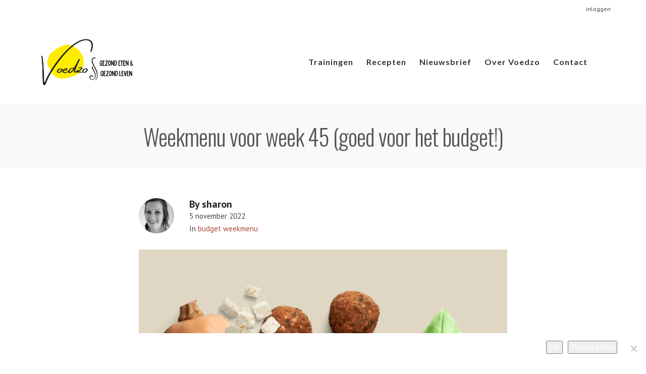

--- FILE ---
content_type: text/html; charset=UTF-8
request_url: https://voedzo.nl/budget-weekmenu/weekmenu-voor-week-45-goed-voor-het-budget/
body_size: 24104
content:
<!DOCTYPE html><html lang="nl"><head><meta http-equiv="X-UA-Compatible" content="IE=EmulateIE10"><meta charset="UTF-8"/><meta name="viewport" content="width=device-width, initial-scale=1.0, maximum-scale=1"/><link rel="pingback" href="https://voedzo.nl/xmlrpc.php"/> <script>function spbImageResizer_writeCookie(){the_cookie=document.cookie,the_cookie&&window.devicePixelRatio>=2&&(the_cookie="spb_image_resizer_pixel_ratio="+window.devicePixelRatio+";"+the_cookie,document.cookie=the_cookie)}spbImageResizer_writeCookie();</script> <script>function writeCookie(){the_cookie=document.cookie,the_cookie&&window.devicePixelRatio>=2&&(the_cookie="pixel_ratio="+window.devicePixelRatio+";"+the_cookie,document.cookie=the_cookie)}writeCookie();</script> <meta name='robots' content='index, follow, max-image-preview:large, max-snippet:-1, max-video-preview:-1' /><title>Weekmenu voor week 45 (goed voor het budget!) - Voedzo</title><link rel="canonical" href="https://voedzo.nl/budget-weekmenu/weekmenu-voor-week-45-goed-voor-het-budget/" /><meta property="og:locale" content="nl_NL" /><meta property="og:type" content="article" /><meta property="og:title" content="Weekmenu voor week 45 (goed voor het budget!) - Voedzo" /><meta property="og:description" content="Een vers weekmenu nu de herfstvakantie weer voorbij is. Planning is een grote sleutel voor het koken op budget. Daarmee helpt het dus ontzettend om een weekmenu te maken en in te plannen wanneer je de boodschappen in huis haalt. Of dat nou een keer in de week is, twee keer per week, of elke dag &#8211; zolang het voor [&hellip;]" /><meta property="og:url" content="https://voedzo.nl/budget-weekmenu/weekmenu-voor-week-45-goed-voor-het-budget/" /><meta property="og:site_name" content="Voedzo" /><meta property="article:publisher" content="https://www.facebook.com/voedzo" /><meta property="article:published_time" content="2022-11-05T20:25:44+00:00" /><meta property="article:modified_time" content="2022-11-19T09:24:53+00:00" /><meta property="og:image" content="https://voedzo.nl/wp-content/uploads/2022/11/weekmenu-45.png" /><meta property="og:image:width" content="640" /><meta property="og:image:height" content="512" /><meta property="og:image:type" content="image/png" /><meta name="author" content="sharon" /><meta name="twitter:card" content="summary_large_image" /><meta name="twitter:label1" content="Geschreven door" /><meta name="twitter:data1" content="sharon" /><meta name="twitter:label2" content="Geschatte leestijd" /><meta name="twitter:data2" content="4 minuten" /> <script type="application/ld+json" class="yoast-schema-graph">{"@context":"https://schema.org","@graph":[{"@type":"Article","@id":"https://voedzo.nl/budget-weekmenu/weekmenu-voor-week-45-goed-voor-het-budget/#article","isPartOf":{"@id":"https://voedzo.nl/budget-weekmenu/weekmenu-voor-week-45-goed-voor-het-budget/"},"author":{"name":"sharon","@id":"https://voedzo.nl/#/schema/person/8edc4bdc5b8d5802dcfcd569c510261b"},"headline":"Weekmenu voor week 45 (goed voor het budget!)","datePublished":"2022-11-05T20:25:44+00:00","dateModified":"2022-11-19T09:24:53+00:00","mainEntityOfPage":{"@id":"https://voedzo.nl/budget-weekmenu/weekmenu-voor-week-45-goed-voor-het-budget/"},"wordCount":583,"commentCount":0,"publisher":{"@id":"https://voedzo.nl/#organization"},"image":{"@id":"https://voedzo.nl/budget-weekmenu/weekmenu-voor-week-45-goed-voor-het-budget/#primaryimage"},"thumbnailUrl":"https://voedzo.nl/wp-content/uploads/2022/11/weekmenu-45.png","articleSection":["budget weekmenu"],"inLanguage":"nl","potentialAction":[{"@type":"CommentAction","name":"Comment","target":["https://voedzo.nl/budget-weekmenu/weekmenu-voor-week-45-goed-voor-het-budget/#respond"]}]},{"@type":"WebPage","@id":"https://voedzo.nl/budget-weekmenu/weekmenu-voor-week-45-goed-voor-het-budget/","url":"https://voedzo.nl/budget-weekmenu/weekmenu-voor-week-45-goed-voor-het-budget/","name":"Weekmenu voor week 45 (goed voor het budget!) - Voedzo","isPartOf":{"@id":"https://voedzo.nl/#website"},"primaryImageOfPage":{"@id":"https://voedzo.nl/budget-weekmenu/weekmenu-voor-week-45-goed-voor-het-budget/#primaryimage"},"image":{"@id":"https://voedzo.nl/budget-weekmenu/weekmenu-voor-week-45-goed-voor-het-budget/#primaryimage"},"thumbnailUrl":"https://voedzo.nl/wp-content/uploads/2022/11/weekmenu-45.png","datePublished":"2022-11-05T20:25:44+00:00","dateModified":"2022-11-19T09:24:53+00:00","breadcrumb":{"@id":"https://voedzo.nl/budget-weekmenu/weekmenu-voor-week-45-goed-voor-het-budget/#breadcrumb"},"inLanguage":"nl","potentialAction":[{"@type":"ReadAction","target":["https://voedzo.nl/budget-weekmenu/weekmenu-voor-week-45-goed-voor-het-budget/"]}]},{"@type":"ImageObject","inLanguage":"nl","@id":"https://voedzo.nl/budget-weekmenu/weekmenu-voor-week-45-goed-voor-het-budget/#primaryimage","url":"https://voedzo.nl/wp-content/uploads/2022/11/weekmenu-45.png","contentUrl":"https://voedzo.nl/wp-content/uploads/2022/11/weekmenu-45.png","width":640,"height":512},{"@type":"BreadcrumbList","@id":"https://voedzo.nl/budget-weekmenu/weekmenu-voor-week-45-goed-voor-het-budget/#breadcrumb","itemListElement":[{"@type":"ListItem","position":1,"name":"Home","item":"https://voedzo.nl/"},{"@type":"ListItem","position":2,"name":"Alle berichten","item":"https://voedzo.nl/alle-berichten/"},{"@type":"ListItem","position":3,"name":"Weekmenu voor week 45 (goed voor het budget!)"}]},{"@type":"WebSite","@id":"https://voedzo.nl/#website","url":"https://voedzo.nl/","name":"Voedzo","description":"echt eten en echt leven","publisher":{"@id":"https://voedzo.nl/#organization"},"potentialAction":[{"@type":"SearchAction","target":{"@type":"EntryPoint","urlTemplate":"https://voedzo.nl/?s={search_term_string}"},"query-input":"required name=search_term_string"}],"inLanguage":"nl"},{"@type":"Organization","@id":"https://voedzo.nl/#organization","name":"Voedzo","url":"https://voedzo.nl/","logo":{"@type":"ImageObject","inLanguage":"nl","@id":"https://voedzo.nl/#/schema/logo/image/","url":"https://voedzo.nl/wp-content/uploads/2023/05/Copy-of-Voedzo-logo-2.png","contentUrl":"https://voedzo.nl/wp-content/uploads/2023/05/Copy-of-Voedzo-logo-2.png","width":2000,"height":700,"caption":"Voedzo"},"image":{"@id":"https://voedzo.nl/#/schema/logo/image/"},"sameAs":["https://www.facebook.com/voedzo","https://www.instagram.com/sharonnuman/"]},{"@type":"Person","@id":"https://voedzo.nl/#/schema/person/8edc4bdc5b8d5802dcfcd569c510261b","name":"sharon","image":{"@type":"ImageObject","inLanguage":"nl","@id":"https://voedzo.nl/#/schema/person/image/","url":"https://secure.gravatar.com/avatar/f535f880f477986880e781ae1019010f?s=96&r=g","contentUrl":"https://secure.gravatar.com/avatar/f535f880f477986880e781ae1019010f?s=96&r=g","caption":"sharon"},"description":"Auteur en gezondheidstrainer. 🤩 Niet diëten, wel gewoon eten. 🎉 Vol zelfvertrouwen chocolade eten in je favoriete jeans? Ik vertel je hoe in mijn boek Voed Jezelf Zo!","url":"https://voedzo.nl/author/admin/"}]}</script> <link rel='dns-prefetch' href='//fonts.googleapis.com' /><link rel="alternate" type="application/rss+xml" title="Voedzo &raquo; feed" href="https://voedzo.nl/feed/" /><link rel="alternate" type="application/rss+xml" title="Voedzo &raquo; reactiesfeed" href="https://voedzo.nl/comments/feed/" /><link rel="alternate" type="application/rss+xml" title="Voedzo &raquo; Weekmenu voor week 45 (goed voor het budget!) reactiesfeed" href="https://voedzo.nl/budget-weekmenu/weekmenu-voor-week-45-goed-voor-het-budget/feed/" /> <script type="text/javascript">window._wpemojiSettings = {"baseUrl":"https:\/\/s.w.org\/images\/core\/emoji\/14.0.0\/72x72\/","ext":".png","svgUrl":"https:\/\/s.w.org\/images\/core\/emoji\/14.0.0\/svg\/","svgExt":".svg","source":{"concatemoji":"https:\/\/voedzo.nl\/wp-includes\/js\/wp-emoji-release.min.js?ver=6.1.9"}};
/*! This file is auto-generated */
!function(e,a,t){var n,r,o,i=a.createElement("canvas"),p=i.getContext&&i.getContext("2d");function s(e,t){var a=String.fromCharCode,e=(p.clearRect(0,0,i.width,i.height),p.fillText(a.apply(this,e),0,0),i.toDataURL());return p.clearRect(0,0,i.width,i.height),p.fillText(a.apply(this,t),0,0),e===i.toDataURL()}function c(e){var t=a.createElement("script");t.src=e,t.defer=t.type="text/javascript",a.getElementsByTagName("head")[0].appendChild(t)}for(o=Array("flag","emoji"),t.supports={everything:!0,everythingExceptFlag:!0},r=0;r<o.length;r++)t.supports[o[r]]=function(e){if(p&&p.fillText)switch(p.textBaseline="top",p.font="600 32px Arial",e){case"flag":return s([127987,65039,8205,9895,65039],[127987,65039,8203,9895,65039])?!1:!s([55356,56826,55356,56819],[55356,56826,8203,55356,56819])&&!s([55356,57332,56128,56423,56128,56418,56128,56421,56128,56430,56128,56423,56128,56447],[55356,57332,8203,56128,56423,8203,56128,56418,8203,56128,56421,8203,56128,56430,8203,56128,56423,8203,56128,56447]);case"emoji":return!s([129777,127995,8205,129778,127999],[129777,127995,8203,129778,127999])}return!1}(o[r]),t.supports.everything=t.supports.everything&&t.supports[o[r]],"flag"!==o[r]&&(t.supports.everythingExceptFlag=t.supports.everythingExceptFlag&&t.supports[o[r]]);t.supports.everythingExceptFlag=t.supports.everythingExceptFlag&&!t.supports.flag,t.DOMReady=!1,t.readyCallback=function(){t.DOMReady=!0},t.supports.everything||(n=function(){t.readyCallback()},a.addEventListener?(a.addEventListener("DOMContentLoaded",n,!1),e.addEventListener("load",n,!1)):(e.attachEvent("onload",n),a.attachEvent("onreadystatechange",function(){"complete"===a.readyState&&t.readyCallback()})),(e=t.source||{}).concatemoji?c(e.concatemoji):e.wpemoji&&e.twemoji&&(c(e.twemoji),c(e.wpemoji)))}(window,document,window._wpemojiSettings);</script> <style type="text/css">img.wp-smiley,
img.emoji {
	display: inline !important;
	border: none !important;
	box-shadow: none !important;
	height: 1em !important;
	width: 1em !important;
	margin: 0 0.07em !important;
	vertical-align: -0.1em !important;
	background: none !important;
	padding: 0 !important;
}</style><link rel='stylesheet' id='wp-block-library-css' href='https://voedzo.nl/wp-includes/css/dist/block-library/style.min.css?ver=6.1.9' type='text/css' media='all' /><link rel='stylesheet' id='activecampaign-form-block-css' href='https://voedzo.nl/wp-content/cache/autoptimize/css/autoptimize_single_2dfdbfb481ccbd8de94711bcfe0bd65e.css?ver=1763128836' type='text/css' media='all' /><link rel='stylesheet' id='classic-theme-styles-css' href='https://voedzo.nl/wp-includes/css/classic-themes.min.css?ver=1' type='text/css' media='all' /><style id='global-styles-inline-css' type='text/css'>body{--wp--preset--color--black: #000000;--wp--preset--color--cyan-bluish-gray: #abb8c3;--wp--preset--color--white: #ffffff;--wp--preset--color--pale-pink: #f78da7;--wp--preset--color--vivid-red: #cf2e2e;--wp--preset--color--luminous-vivid-orange: #ff6900;--wp--preset--color--luminous-vivid-amber: #fcb900;--wp--preset--color--light-green-cyan: #7bdcb5;--wp--preset--color--vivid-green-cyan: #00d084;--wp--preset--color--pale-cyan-blue: #8ed1fc;--wp--preset--color--vivid-cyan-blue: #0693e3;--wp--preset--color--vivid-purple: #9b51e0;--wp--preset--gradient--vivid-cyan-blue-to-vivid-purple: linear-gradient(135deg,rgba(6,147,227,1) 0%,rgb(155,81,224) 100%);--wp--preset--gradient--light-green-cyan-to-vivid-green-cyan: linear-gradient(135deg,rgb(122,220,180) 0%,rgb(0,208,130) 100%);--wp--preset--gradient--luminous-vivid-amber-to-luminous-vivid-orange: linear-gradient(135deg,rgba(252,185,0,1) 0%,rgba(255,105,0,1) 100%);--wp--preset--gradient--luminous-vivid-orange-to-vivid-red: linear-gradient(135deg,rgba(255,105,0,1) 0%,rgb(207,46,46) 100%);--wp--preset--gradient--very-light-gray-to-cyan-bluish-gray: linear-gradient(135deg,rgb(238,238,238) 0%,rgb(169,184,195) 100%);--wp--preset--gradient--cool-to-warm-spectrum: linear-gradient(135deg,rgb(74,234,220) 0%,rgb(151,120,209) 20%,rgb(207,42,186) 40%,rgb(238,44,130) 60%,rgb(251,105,98) 80%,rgb(254,248,76) 100%);--wp--preset--gradient--blush-light-purple: linear-gradient(135deg,rgb(255,206,236) 0%,rgb(152,150,240) 100%);--wp--preset--gradient--blush-bordeaux: linear-gradient(135deg,rgb(254,205,165) 0%,rgb(254,45,45) 50%,rgb(107,0,62) 100%);--wp--preset--gradient--luminous-dusk: linear-gradient(135deg,rgb(255,203,112) 0%,rgb(199,81,192) 50%,rgb(65,88,208) 100%);--wp--preset--gradient--pale-ocean: linear-gradient(135deg,rgb(255,245,203) 0%,rgb(182,227,212) 50%,rgb(51,167,181) 100%);--wp--preset--gradient--electric-grass: linear-gradient(135deg,rgb(202,248,128) 0%,rgb(113,206,126) 100%);--wp--preset--gradient--midnight: linear-gradient(135deg,rgb(2,3,129) 0%,rgb(40,116,252) 100%);--wp--preset--duotone--dark-grayscale: url('#wp-duotone-dark-grayscale');--wp--preset--duotone--grayscale: url('#wp-duotone-grayscale');--wp--preset--duotone--purple-yellow: url('#wp-duotone-purple-yellow');--wp--preset--duotone--blue-red: url('#wp-duotone-blue-red');--wp--preset--duotone--midnight: url('#wp-duotone-midnight');--wp--preset--duotone--magenta-yellow: url('#wp-duotone-magenta-yellow');--wp--preset--duotone--purple-green: url('#wp-duotone-purple-green');--wp--preset--duotone--blue-orange: url('#wp-duotone-blue-orange');--wp--preset--font-size--small: 13px;--wp--preset--font-size--medium: 20px;--wp--preset--font-size--large: 36px;--wp--preset--font-size--x-large: 42px;}.has-black-color{color: var(--wp--preset--color--black) !important;}.has-cyan-bluish-gray-color{color: var(--wp--preset--color--cyan-bluish-gray) !important;}.has-white-color{color: var(--wp--preset--color--white) !important;}.has-pale-pink-color{color: var(--wp--preset--color--pale-pink) !important;}.has-vivid-red-color{color: var(--wp--preset--color--vivid-red) !important;}.has-luminous-vivid-orange-color{color: var(--wp--preset--color--luminous-vivid-orange) !important;}.has-luminous-vivid-amber-color{color: var(--wp--preset--color--luminous-vivid-amber) !important;}.has-light-green-cyan-color{color: var(--wp--preset--color--light-green-cyan) !important;}.has-vivid-green-cyan-color{color: var(--wp--preset--color--vivid-green-cyan) !important;}.has-pale-cyan-blue-color{color: var(--wp--preset--color--pale-cyan-blue) !important;}.has-vivid-cyan-blue-color{color: var(--wp--preset--color--vivid-cyan-blue) !important;}.has-vivid-purple-color{color: var(--wp--preset--color--vivid-purple) !important;}.has-black-background-color{background-color: var(--wp--preset--color--black) !important;}.has-cyan-bluish-gray-background-color{background-color: var(--wp--preset--color--cyan-bluish-gray) !important;}.has-white-background-color{background-color: var(--wp--preset--color--white) !important;}.has-pale-pink-background-color{background-color: var(--wp--preset--color--pale-pink) !important;}.has-vivid-red-background-color{background-color: var(--wp--preset--color--vivid-red) !important;}.has-luminous-vivid-orange-background-color{background-color: var(--wp--preset--color--luminous-vivid-orange) !important;}.has-luminous-vivid-amber-background-color{background-color: var(--wp--preset--color--luminous-vivid-amber) !important;}.has-light-green-cyan-background-color{background-color: var(--wp--preset--color--light-green-cyan) !important;}.has-vivid-green-cyan-background-color{background-color: var(--wp--preset--color--vivid-green-cyan) !important;}.has-pale-cyan-blue-background-color{background-color: var(--wp--preset--color--pale-cyan-blue) !important;}.has-vivid-cyan-blue-background-color{background-color: var(--wp--preset--color--vivid-cyan-blue) !important;}.has-vivid-purple-background-color{background-color: var(--wp--preset--color--vivid-purple) !important;}.has-black-border-color{border-color: var(--wp--preset--color--black) !important;}.has-cyan-bluish-gray-border-color{border-color: var(--wp--preset--color--cyan-bluish-gray) !important;}.has-white-border-color{border-color: var(--wp--preset--color--white) !important;}.has-pale-pink-border-color{border-color: var(--wp--preset--color--pale-pink) !important;}.has-vivid-red-border-color{border-color: var(--wp--preset--color--vivid-red) !important;}.has-luminous-vivid-orange-border-color{border-color: var(--wp--preset--color--luminous-vivid-orange) !important;}.has-luminous-vivid-amber-border-color{border-color: var(--wp--preset--color--luminous-vivid-amber) !important;}.has-light-green-cyan-border-color{border-color: var(--wp--preset--color--light-green-cyan) !important;}.has-vivid-green-cyan-border-color{border-color: var(--wp--preset--color--vivid-green-cyan) !important;}.has-pale-cyan-blue-border-color{border-color: var(--wp--preset--color--pale-cyan-blue) !important;}.has-vivid-cyan-blue-border-color{border-color: var(--wp--preset--color--vivid-cyan-blue) !important;}.has-vivid-purple-border-color{border-color: var(--wp--preset--color--vivid-purple) !important;}.has-vivid-cyan-blue-to-vivid-purple-gradient-background{background: var(--wp--preset--gradient--vivid-cyan-blue-to-vivid-purple) !important;}.has-light-green-cyan-to-vivid-green-cyan-gradient-background{background: var(--wp--preset--gradient--light-green-cyan-to-vivid-green-cyan) !important;}.has-luminous-vivid-amber-to-luminous-vivid-orange-gradient-background{background: var(--wp--preset--gradient--luminous-vivid-amber-to-luminous-vivid-orange) !important;}.has-luminous-vivid-orange-to-vivid-red-gradient-background{background: var(--wp--preset--gradient--luminous-vivid-orange-to-vivid-red) !important;}.has-very-light-gray-to-cyan-bluish-gray-gradient-background{background: var(--wp--preset--gradient--very-light-gray-to-cyan-bluish-gray) !important;}.has-cool-to-warm-spectrum-gradient-background{background: var(--wp--preset--gradient--cool-to-warm-spectrum) !important;}.has-blush-light-purple-gradient-background{background: var(--wp--preset--gradient--blush-light-purple) !important;}.has-blush-bordeaux-gradient-background{background: var(--wp--preset--gradient--blush-bordeaux) !important;}.has-luminous-dusk-gradient-background{background: var(--wp--preset--gradient--luminous-dusk) !important;}.has-pale-ocean-gradient-background{background: var(--wp--preset--gradient--pale-ocean) !important;}.has-electric-grass-gradient-background{background: var(--wp--preset--gradient--electric-grass) !important;}.has-midnight-gradient-background{background: var(--wp--preset--gradient--midnight) !important;}.has-small-font-size{font-size: var(--wp--preset--font-size--small) !important;}.has-medium-font-size{font-size: var(--wp--preset--font-size--medium) !important;}.has-large-font-size{font-size: var(--wp--preset--font-size--large) !important;}.has-x-large-font-size{font-size: var(--wp--preset--font-size--x-large) !important;}
.wp-block-navigation a:where(:not(.wp-element-button)){color: inherit;}
:where(.wp-block-columns.is-layout-flex){gap: 2em;}
.wp-block-pullquote{font-size: 1.5em;line-height: 1.6;}</style><link rel='stylesheet' id='cookie-notice-front-css' href='https://voedzo.nl/wp-content/plugins/cookie-notice/css/front.min.css?ver=2.5.11' type='text/css' media='all' /><link rel='stylesheet' id='spb-frontend-css' href='https://voedzo.nl/wp-content/cache/autoptimize/css/autoptimize_single_a219919355784575fc00d7d907ee1b33.css' type='text/css' media='all' /><link rel='stylesheet' id='swift-slider-css' href='https://voedzo.nl/wp-content/cache/autoptimize/css/autoptimize_single_bb1943765247dc92b0d3806ecb18939a.css' type='text/css' media='all' /><link rel='stylesheet' id='theme-my-login-css' href='https://voedzo.nl/wp-content/plugins/theme-my-login/assets/styles/theme-my-login.min.css?ver=7.1.14' type='text/css' media='all' /><link rel='stylesheet' id='learndash_quiz_front_css-css' href='//voedzo.nl/wp-content/plugins/sfwd-lms/themes/legacy/templates/learndash_quiz_front.min.css?ver=4.19.0' type='text/css' media='all' /><link rel='stylesheet' id='learndash_style-css' href='//voedzo.nl/wp-content/plugins/sfwd-lms/assets/css/style.min.css?ver=4.19.0' type='text/css' media='all' /><link rel='stylesheet' id='dashicons-css' href='https://voedzo.nl/wp-includes/css/dashicons.min.css?ver=6.1.9' type='text/css' media='all' /><link rel='stylesheet' id='learndash-css' href='https://voedzo.nl/wp-content/cache/autoptimize/css/autoptimize_single_1fbbed6181a5ac02816d54eed0a12f2a.css?ver=4.19.0' type='text/css' media='all' /><link rel='stylesheet' id='sfwd_front_css-css' href='//voedzo.nl/wp-content/plugins/sfwd-lms/assets/css/front.min.css?ver=4.19.0' type='text/css' media='all' /><link rel='stylesheet' id='jquery-dropdown-css-css' href='//voedzo.nl/wp-content/plugins/sfwd-lms/assets/css/jquery.dropdown.min.css?ver=4.19.0' type='text/css' media='all' /><link rel='stylesheet' id='learndash_pager_css-css' href='//voedzo.nl/wp-content/plugins/sfwd-lms/themes/legacy/templates/learndash_pager.min.css?ver=4.19.0' type='text/css' media='all' /><link rel='stylesheet' id='learndash_template_style_css-css' href='//voedzo.nl/wp-content/plugins/sfwd-lms/themes/legacy/templates/learndash_template_style.min.css?ver=4.19.0' type='text/css' media='all' /><link rel='stylesheet' id='learndash_lesson_video-css' href='//voedzo.nl/wp-content/plugins/sfwd-lms/themes/legacy/templates/learndash_lesson_video.min.css?ver=4.19.0' type='text/css' media='all' /><link rel='stylesheet' id='learndash-admin-bar-css' href='https://voedzo.nl/wp-content/cache/autoptimize/css/autoptimize_single_3892e556dc6a69f09f4a856e8f3460c8.css?ver=4.19.0' type='text/css' media='all' /><link rel='stylesheet' id='bootstrap-css' href='https://voedzo.nl/wp-content/themes/atelier/css/bootstrap.min.css?ver=3.3.5' type='text/css' media='all' /><link rel='stylesheet' id='font-awesome-v5-css' href='https://voedzo.nl/wp-content/themes/atelier/css/font-awesome.min.css?ver=5.10.1' type='text/css' media='all' /><link rel='stylesheet' id='font-awesome-v4shims-css' href='https://voedzo.nl/wp-content/themes/atelier/css/v4-shims.min.css' type='text/css' media='all' /><link rel='stylesheet' id='sf-main-css' href='https://voedzo.nl/wp-content/cache/autoptimize/css/autoptimize_single_afad93dc748eac12ac079a7420ec2a69.css' type='text/css' media='all' /><link rel='stylesheet' id='sf-responsive-css' href='https://voedzo.nl/wp-content/cache/autoptimize/css/autoptimize_single_459e54870057ae5658380dd688939ca7.css' type='text/css' media='all' /><link rel='stylesheet' id='atelier-style-css' href='https://voedzo.nl/wp-content/themes/atelier/style.css' type='text/css' media='all' /><link rel='stylesheet' id='redux-google-fonts-sf_atelier_options-css' href='https://fonts.googleapis.com/css?family=Lato%3A100%2C300%2C400%2C700%2C900%2C100italic%2C300italic%2C400italic%2C700italic%2C900italic%7CPT+Sans%3A400%2C700%2C400italic%2C700italic%7COswald%3A200%2C300%2C400%2C500%2C600%2C700&#038;subset=latin&#038;ver=1760876277' type='text/css' media='all' /> <script type='text/javascript' src='https://voedzo.nl/wp-includes/js/jquery/jquery.min.js?ver=3.6.1' id='jquery-core-js'></script> <script type='text/javascript' src='https://voedzo.nl/wp-includes/js/jquery/jquery-migrate.min.js?ver=3.3.2' id='jquery-migrate-js'></script> <script type='text/javascript' src='https://voedzo.nl/wp-content/plugins/swift-framework/public/js/lib/imagesloaded.pkgd.min.js' id='imagesLoaded-js'></script> <script type='text/javascript' src='https://voedzo.nl/wp-content/plugins/swift-framework/public/js/lib/jquery.viewports.min.js' id='jquery-viewports-js'></script> <link rel="https://api.w.org/" href="https://voedzo.nl/wp-json/" /><link rel="alternate" type="application/json" href="https://voedzo.nl/wp-json/wp/v2/posts/38178" /><link rel="EditURI" type="application/rsd+xml" title="RSD" href="https://voedzo.nl/xmlrpc.php?rsd" /><link rel="wlwmanifest" type="application/wlwmanifest+xml" href="https://voedzo.nl/wp-includes/wlwmanifest.xml" /><meta name="generator" content="WordPress 6.1.9" /><link rel='shortlink' href='https://voedzo.nl/?p=38178' /><link rel="alternate" type="application/json+oembed" href="https://voedzo.nl/wp-json/oembed/1.0/embed?url=https%3A%2F%2Fvoedzo.nl%2Fbudget-weekmenu%2Fweekmenu-voor-week-45-goed-voor-het-budget%2F" /><link rel="alternate" type="text/xml+oembed" href="https://voedzo.nl/wp-json/oembed/1.0/embed?url=https%3A%2F%2Fvoedzo.nl%2Fbudget-weekmenu%2Fweekmenu-voor-week-45-goed-voor-het-budget%2F&#038;format=xml" /> <script async src="//pagead2.googlesyndication.com/pagead/js/adsbygoogle.js"></script>  <ins class="adsbygoogle"
 style="display:block"
 data-ad-client="ca-pub-2570483809431161"
 data-ad-slot="4164964154"
 data-ad-format="auto"
 data-full-width-responsive="true"></ins> <script>(adsbygoogle = window.adsbygoogle || []).push({});</script> <script type="text/javascript">var ajaxurl = 'https://voedzo.nl/wp-admin/admin-ajax.php';</script> <style type="text/css">::selection, ::-moz-selection {background-color: #beca9c; color: #fff;}.accent-bg, .funded-bar .bar {background-color:#beca9c;}.accent {color:#beca9c;}span.highlighted, span.dropcap4, .loved-item:hover .loved-count, .flickr-widget li, .portfolio-grid li, figcaption .product-added, .woocommerce .widget_layered_nav ul li.chosen small.count, .woocommerce .widget_layered_nav_filters ul li a, .sticky-post-icon, .fw-video-close:hover {background-color: #beca9c!important; color: #ffffff!important;}a:hover, a:focus, #sidebar a:hover, .pagination-wrap a:hover, .carousel-nav a:hover, .portfolio-pagination div:hover > i, #footer a:hover, .beam-me-up a:hover span, .portfolio-item .portfolio-item-permalink, .read-more-link, .blog-item .read-more, .blog-item-details a:hover, .author-link, span.dropcap2, .spb_divider.go_to_top a, .item-link:hover, #header-translation p a, #breadcrumbs a:hover, .ui-widget-content a:hover, .yith-wcwl-add-button a:hover, #product-img-slider li a.zoom:hover, .woocommerce .star-rating span, #jckqv .woocommerce-product-rating .star-rating span:before, .article-body-wrap .share-links a:hover, ul.member-contact li a:hover, .bag-product a.remove:hover, .bag-product-title a:hover, #back-to-top:hover,  ul.member-contact li a:hover, .fw-video-link-image:hover i, .ajax-search-results .all-results:hover, .search-result h5 a:hover .ui-state-default a:hover, .fw-video-link-icon:hover {color: #beca9c;}.carousel-wrap > a:hover,  .woocommerce p.stars a.active:after,  .woocommerce p.stars a:hover:after {color: #beca9c!important;}.read-more i:before, .read-more em:before {color: #beca9c;}textarea:focus, input:focus, input[type="text"]:focus, input[type="email"]:focus, textarea:focus, .bypostauthor .comment-wrap .comment-avatar,.search-form input:focus, .wpcf7 input:focus, .wpcf7 textarea:focus, .ginput_container input:focus, .ginput_container textarea:focus, .mymail-form input:focus, .mymail-form textarea:focus, input[type="tel"]:focus, input[type="number"]:focus {border-color: #beca9c!important;}nav .menu ul li:first-child:after,.navigation a:hover > .nav-text, .returning-customer a:hover {border-bottom-color: #beca9c;}nav .menu ul ul li:first-child:after {border-right-color: #beca9c;}.spb_impact_text .spb_call_text {border-left-color: #beca9c;}.spb_impact_text .spb_button span {color: #fff;}a[rel="tooltip"], ul.member-contact li a, a.text-link, .tags-wrap .tags a, .logged-in-as a, .comment-meta-actions .edit-link, .comment-meta-actions .comment-reply, .read-more {border-color: #aa463b;}.super-search-go {border-color: #beca9c!important;}.super-search-go:hover {background: #beca9c!important;border-color: #beca9c!important;}.owl-pagination .owl-page span {background-color: #e4e4e4;}.owl-pagination .owl-page::after {background-color: #beca9c;}.owl-pagination .owl-page:hover span, .owl-pagination .owl-page.active a {background-color: #e8e8e8;}body.header-below-slider .home-slider-wrap #slider-continue:hover {border-color: #beca9c;}body.header-below-slider .home-slider-wrap #slider-continue:hover i {color: #beca9c;}#one-page-nav li a:hover > i {background: #beca9c;}#one-page-nav li.selected a:hover > i {border-color: #beca9c;}#one-page-nav li .hover-caption {background: #beca9c; color: #ffffff;}#one-page-nav li .hover-caption:after {border-left-color: #beca9c;}.love-it:hover > svg .stroke {stroke: #beca9c!important;}.love-it:hover > svg .fill {fill: #beca9c!important;}.side-details .love-it > svg .stroke {stroke: #e4e4e4;}.side-details .love-it > svg .fill {fill: #e4e4e4;}.side-details .comments-wrapper > svg .stroke {stroke: #e4e4e4;}.side-details .comments-wrapper > svg .fill {fill: #e4e4e4;}.comments-wrapper a:hover > svg .stroke {stroke: #beca9c!important;}.comments-wrapper a:hover span, .love-it:hover span.love-count {color: #beca9c!important;}.circle-bar .spinner > div {border-top-color: #beca9c;border-right-color: #beca9c;}#sf-home-preloader, #site-loading {background-color: #ffffff;}.loading-bar-transition .pace .pace-progress {background-color: #beca9c;}.spinner .circle-bar {border-left-color:#e4e4e4;border-bottom-color:#e4e4e4;border-right-color:#beca9c;border-top-color:#beca9c;}.orbit-bars .spinner > div:before {border-top-color:#beca9c;border-bottom-color:#beca9c;}.orbit-bars .spinner > div:after {background-color: #e4e4e4;}body, .layout-fullwidth #container {background-color: #ffffff;}#main-container, .tm-toggle-button-wrap a {background-color: #ffffff;}.tabbed-heading-wrap .heading-text {background-color: #ffffff;}.single-product.page-heading-fancy .product-main {background-color: #ffffff;}.spb-row-container[data-top-style="slant-ltr"]:before, .spb-row-container[data-top-style="slant-rtl"]:before, .spb-row-container[data-bottom-style="slant-ltr"]:after, .spb-row-container[data-bottom-style="slant-rtr"]:after {background-color: #ffffff;}a, .ui-widget-content a, #respond .form-submit input[type=submit] {color: #aa463b;}a:hover, a:focus {color: #beca9c;}ul.bar-styling li:not(.selected) > a:hover, ul.bar-styling li > .comments-likes:hover {color: #ffffff;background: #beca9c;border-color: #beca9c;}ul.bar-styling li > .comments-likes:hover * {color: #ffffff!important;}ul.bar-styling li > a, ul.bar-styling li > div, ul.page-numbers li > a, ul.page-numbers li > span, .curved-bar-styling, ul.bar-styling li > form input, .spb_directory_filter_below {border-color: #e4e4e4;}ul.bar-styling li > a, ul.bar-styling li > span, ul.bar-styling li > div, ul.bar-styling li > form input {background-color: #ffffff;}.pagination-wrap {border-color: #e4e4e4;}.pagination-wrap ul li a {border-color: transparent;}ul.page-numbers li > a:hover, ul.page-numbers li > span.current, .pagination-wrap ul li > a:hover, .pagination-wrap ul li span.current {border-color: #e4e4e4!important;color: #222222!important;}input[type="text"], input[type="email"], input[type="password"], textarea, select, .wpcf7 input[type="text"], .wpcf7 input[type="email"], .wpcf7 textarea, .wpcf7 select, .ginput_container input[type="text"], .ginput_container input[type="email"], .ginput_container textarea, .ginput_container select, .mymail-form input[type="text"], .mymail-form input[type="email"], .mymail-form textarea, .mymail-form select, input[type="date"], input[type="tel"], input.input-text, input[type="number"], .select2-container .select2-choice {border-color: #e4e4e4;background-color: #ffffff;color:#999999;}.select2-container .select2-choice>.select2-chosen {color:#999999!important;}::-webkit-input-placeholder {color:#999999!important;}:-moz-placeholder {color:#999999!important;}::-moz-placeholder {color:#999999!important;}:-ms-input-placeholder {color:#999999!important;}input[type=submit], button[type=submit], input[type="file"], select, .wpcf7 input.wpcf7-submit[type=submit] {border-color: #e4e4e4;color: #999999;}input[type=submit]:hover, button[type=submit]:hover, .wpcf7 input.wpcf7-submit[type=submit]:hover, .gform_wrapper input[type=submit]:hover, .mymail-form input[type=submit]:hover {background: #e8e8e8;border-color: #e8e8e8; color: #222222;}.modal-header {background: #f3f0e9;}.modal-content {background: #ffffff;}.modal-header h3, .modal-header .close {color: #444444;}.modal-header .close:hover {color: #beca9c;}.recent-post .post-details, .portfolio-item h5.portfolio-subtitle, .search-item-content time, .search-item-content span, .portfolio-details-wrap .date {color: #222222;}ul.bar-styling li.facebook > a:hover {color: #fff!important;background: #3b5998;border-color: #3b5998;}ul.bar-styling li.twitter > a:hover {color: #fff!important;background: #4099FF;border-color: #4099FF;}ul.bar-styling li.google-plus > a:hover {color: #fff!important;background: #d34836;border-color: #d34836;}ul.bar-styling li.pinterest > a:hover {color: #fff!important;background: #cb2027;border-color: #cb2027;}#top-bar {background: #ffffff; border-bottom-color: #ffffff;}#top-bar .tb-text {color: #444444;}#top-bar .tb-text > a, #top-bar nav .menu > li > a {color: #444444;}#top-bar .menu li {border-left-color: #ffffff; border-right-color: #ffffff;}#top-bar .menu > li > a, #top-bar .menu > li.parent:after {color: #444444;}#top-bar .menu > li:hover > a, #top-bar a:hover {color: #ffffff!important;}.header-wrap #header, .header-standard-overlay #header, .vertical-header .header-wrap #header-section, #header-section .is-sticky #header.sticky-header {background-color:#ffffff;}.fs-search-open .header-wrap #header, .fs-search-open .header-standard-overlay #header, .fs-search-open .vertical-header .header-wrap #header-section, .fs-search-open #header-section .is-sticky #header.sticky-header {background-color: #ffffff;}.fs-supersearch-open .header-wrap #header, .fs-supersearch-open .header-standard-overlay #header, .fs-supersearch-open .vertical-header .header-wrap #header-section, .fs-supersearch-open #header-section .is-sticky #header.sticky-header {background-color: #ffffff;}.overlay-menu-open .header-wrap #header, .overlay-menu-open .header-standard-overlay #header, .overlay-menu-open .vertical-header .header-wrap #header-section, .overlay-menu-open #header-section .is-sticky #header.sticky-header {background-color: #ffffff;}#sf-header-banner {background-color:#72d8c4; border-bottom: 2px solid#72d8c4;}#sf-header-banner {color:#397265;}#sf-header-banner a {color:#333;}#sf-header-banner a:hover {color:#1dc6df;}.header-left, .header-right, .vertical-menu-bottom .copyright {color: #252525;}.header-left a, .header-right a, .vertical-menu-bottom .copyright a, #header .header-left ul.menu > li > a.header-search-link-alt, #header .header-right ul.menu > li > a.header-search-link, #header .header-right ul.menu > li > a.header-search-link-alt {color: #222222;}.header-left a:hover, .header-right a:hover, .vertical-menu-bottom .copyright a:hover {color: #aa463b;}#header .header-left ul.menu > li:hover > a.header-search-link-alt, #header .header-right ul.menu > li:hover > a.header-search-link-alt {color: #aa463b!important;}#header-search a:hover, .super-search-close:hover {color: #beca9c;}.sf-super-search {background-color: #e8e8e8;}.sf-super-search .search-options .ss-dropdown ul {background-color: #beca9c;}.sf-super-search .search-options .ss-dropdown ul li a {color: #ffffff;}.sf-super-search .search-options .ss-dropdown ul li a:hover {color: #e8e8e8;}.sf-super-search .search-options .ss-dropdown > span, .sf-super-search .search-options input {color: #beca9c; border-bottom-color: #beca9c;}.sf-super-search .search-options .ss-dropdown ul li .fa-check {color: #e8e8e8;}.sf-super-search-go:hover, .sf-super-search-close:hover { background-color: #beca9c; border-color: #beca9c; color: #ffffff;}.header-languages .current-language {color: #333333;}#header-section #main-nav {border-top-color: #beca9c;}.ajax-search-wrap {background-color:#ffffff}.ajax-search-wrap, .ajax-search-results, .search-result-pt .search-result, .vertical-header .ajax-search-results {border-color: #beca9c;}.page-content {border-bottom-color: #e4e4e4;}.ajax-search-wrap input[type="text"], .search-result-pt h6, .no-search-results h6, .search-result h5 a, .no-search-results p {color: #333333;}.header-wrap, #header-section .is-sticky .sticky-header, #header-section.header-5 #header, #header .header-right .aux-item, #header .header-left .aux-item {border-color: transparent!important;}.header-left .aux-item, .header-right .aux-item {padding-left: 10px;padding-right: 10px;}.aux-item .std-menu.cart-wishlist {margin-left: 0; margin-right: 0;}#header .aux-item .std-menu li.shopping-bag-item > a {padding-left: 0;}.header-left .aux-item, .header-right .aux-item {border-color: #ffffff!important;}#contact-slideout {background: #ffffff;}#mobile-top-text, #mobile-header {background-color: #ffffff;border-bottom-color:#ffffff;}#mobile-top-text, #mobile-logo h1 {color: #252525;}#mobile-top-text a, #mobile-header a {color: #222222;}#mobile-header a {color: #222222;}#mobile-header a.mobile-menu-link span.menu-bars, #mobile-header a.mobile-menu-link span.menu-bars:before, #mobile-header a.mobile-menu-link span.menu-bars:after {background-color: #222222;}#mobile-header a.mobile-menu-link:hover span.menu-bars, #mobile-header a.mobile-menu-link:hover span.menu-bars:before, #mobile-header a.mobile-menu-link:hover span.menu-bars:after {background-color: #aa463b;}#mobile-menu-wrap, #mobile-cart-wrap {background-color: #222;color: #e4e4e4;}.mobile-search-form input[type="text"] {color: #e4e4e4;border-bottom-color: #444;}.mobile-search-form ::-webkit-input-placeholder {color: #e4e4e4!important;}.mobile-search-form :-moz-placeholder {color: #e4e4e4!important;}.mobile-search-form ::-moz-placeholder {color: #e4e4e4!important;}.mobile-search-form :-ms-input-placeholder {color: #e4e4e4!important;}#mobile-menu-wrap a, #mobile-cart-wrap a:not(.sf-button), #mobile-menu-wrap .shopping-bag-item a > span.num-items {color: #fff;}#mobile-menu-wrap .bag-buttons a.sf-button.bag-button {color: #fff!important;}.shop-icon-fill #mobile-menu-wrap .shopping-bag-item a > span.num-items {color: #222!important;}#mobile-menu-wrap a:hover, #mobile-cart-wrap a:not(.sf-button):hover,  #mobile-menu ul li:hover > a {color: #aa463b!important;}#mobile-menu-wrap .bag-buttons a.wishlist-button {color: #fff!important;}#mobile-menu ul li.parent > a:after {color: #e4e4e4;}#mobile-cart-wrap .shopping-bag-item > a.cart-contents, #mobile-cart-wrap .bag-product, #mobile-cart-wrap .bag-empty {border-bottom-color: #444;}#mobile-menu ul li, .mobile-cart-menu li, .mobile-cart-menu .bag-header, .mobile-cart-menu .bag-product, .mobile-cart-menu .bag-empty {border-color: #444;}a.mobile-menu-link span, a.mobile-menu-link span:before, a.mobile-menu-link span:after {background: #fff;}a.mobile-menu-link:hover span, a.mobile-menu-link:hover span:before, a.mobile-menu-link:hover span:after {background: #aa463b;}#mobile-cart-wrap .bag-buttons > a.bag-button {color: #fff!important;border-color: #fff;}#mobile-cart-wrap .bag-product a.remove {color: #fff!important;}#mobile-cart-wrap .bag-product a.remove:hover {color: #aa463b!important;}#logo.has-img, .header-left, .header-right {height:150px;}#mobile-logo {max-height:150px;}#mobile-logo.has-img img {max-height:150px;}.full-center #logo.has-img a > img {max-height: 170px;width: auto;}.header-left, .header-right {line-height:150px;}.minimal-checkout-return a {height:150px;line-height:150px;padding: 0;}.browser-ie #logo {width:2000px;}#logo.has-img a > img {padding: 10px 0;}.header-2 #logo.has-img img {max-height:150px;}#logo.has-img img {max-height:150px;}.full-header-stick #header, .full-header-stick #logo, .full-header-stick .header-left, .full-header-stick .header-right {height:170px;line-height:170px;}.full-center #main-navigation ul.menu > li > a, .full-center .header-right ul.menu > li > a, .full-center nav.float-alt-menu ul.menu > li > a, .full-center .header-right div.text, .full-center #header .aux-item ul.social-icons li {height:170px;line-height:170px;}.full-center #header, .full-center .float-menu, .header-split .float-menu {height:170px;}.full-center nav li.menu-item.sf-mega-menu > ul.sub-menu, .full-center .ajax-search-wrap {top:170px!important;}.browser-ff #logo a {height:170px;}.full-center #logo {max-height:170px;}.header-6 .header-left, .header-6 .header-right, .header-6 #logo.has-img {height:170px;line-height:170px;}.header-6 #logo.has-img a > img {padding: 0;}#main-nav, .header-wrap[class*="page-header-naked"] #header-section .is-sticky #main-nav, .header-wrap #header-section .is-sticky #header.sticky-header, .header-wrap #header-section.header-5 #header, .header-wrap[class*="page-header-naked"] #header .is-sticky .sticky-header, .header-wrap[class*="page-header-naked"] #header-section.header-5 #header .is-sticky .sticky-header {background-color: #ffffff;}#main-nav {border-color: #beca9c;border-top-style: solid;}.show-menu {background-color: #e8e8e8;color: #222222;}nav .menu > li:before {background: #07c1b6;}nav .menu .sub-menu .parent > a:after {border-left-color: #07c1b6;}nav .menu ul.sub-menu, li.menu-item.sf-mega-menu > ul.sub-menu > div {background-color: #e3e3e3;}nav .menu ul.sub-menu li {border-top-color: #beca9c;border-top-style: solid;}li.menu-item.sf-mega-menu > ul.sub-menu > li {border-top-color: #beca9c;border-top-style: solid;}li.menu-item.sf-mega-menu > ul.sub-menu > li {border-left-color: #beca9c;border-left-style: solid;}nav .menu > li.menu-item > a, nav.std-menu .menu > li > a {color: #333333;}#main-nav ul.menu > li, #main-nav ul.menu > li:first-child, #main-nav ul.menu > li:first-child, .full-center nav#main-navigation ul.menu > li, .full-center nav#main-navigation ul.menu > li:first-child, .full-center #header nav.float-alt-menu ul.menu > li {border-color: #beca9c;}nav ul.menu > li.menu-item.sf-menu-item-btn > a {border-color: #333333;background-color: #333333;color: #aa463b;}nav ul.menu > li.menu-item.sf-menu-item-btn:hover > a {border-color: #beca9c; background-color: #beca9c; color: #ffffff!important;}#main-nav ul.menu > li, .full-center nav#main-navigation ul.menu > li, .full-center nav.float-alt-menu ul.menu > li, .full-center #header nav.float-alt-menu ul.menu > li {border-width: 0!important;}.full-center nav#main-navigation ul.menu > li:first-child {border-width: 0;margin-left: -15px;}#main-nav .menu-right {right: -5px;}nav .menu > li.menu-item:hover > a, nav.std-menu .menu > li:hover > a {color: #aa463b!important;}nav .menu > li.current-menu-ancestor > a, nav .menu > li.current-menu-item > a, nav .menu > li.current-scroll-item > a, #mobile-menu .menu ul li.current-menu-item > a {color: #333333;}.shopping-bag-item a > span.num-items {border-color: #222222;}.shop-icon-fill .shopping-bag-item > a > i {color: inherit;}.shop-icon-fill .shopping-bag-item a > span.num-items, .shop-icon-fill .shopping-bag-item:hover a > span.num-items {color: #ffffff!important;}.shop-icon-fill .shopping-bag-item:hover > a > i {color: inherit;}.header-left ul.sub-menu > li > a:hover, .header-right ul.sub-menu > li > a:hover {color: #aa463b;}.shopping-bag-item a > span.num-items:after {border-color: #aa463b;}.shopping-bag-item:hover a > span.num-items {border-color: #aa463b!important; color: #aa463b!important;}.shopping-bag-item:hover a > span.num-items:after {border-color: #aa463b!important;}.page-header-naked-light .sticky-wrapper:not(.is-sticky) .shopping-bag-item:hover a > span.num-items, .page-header-naked-dark .sticky-wrapper:not(.is-sticky) .shopping-bag-item:hover a > span.num-items {color: #ffffff}.page-header-naked-light .sticky-wrapper:not(.is-sticky) .shopping-bag-item:hover a > span.num-items:after, .page-header-naked-dark .sticky-wrapper:not(.is-sticky) .shopping-bag-item:hover a > span.num-items:after {border-color: #aa463b;}nav .menu ul.sub-menu li.menu-item > a, nav .menu ul.sub-menu li > span, nav.std-menu ul.sub-menu {color: #252525;}.bag-buttons a.bag-button, .bag-buttons a.wishlist-button {color: #252525!important;}.bag-product a.remove, .woocommerce .bag-product a.remove {color: #252525!important;}.bag-product a.remove:hover, .woocommerce .bag-product a.remove:hover {color: #beca9c!important;}nav .menu ul.sub-menu li.menu-item:hover > a, .bag-product a.remove:hover {color: #aa463b!important;}nav .menu li.parent > a:after, nav .menu li.parent > a:after:hover, .ajax-search-wrap:after {color: #333333;}nav .menu ul.sub-menu li.current-menu-ancestor > a, nav .menu ul.sub-menu li.current-menu-item > a {color: #333333!important;}#main-nav .header-right ul.menu > li, .wishlist-item {border-left-color: #beca9c;}.bag-header, .bag-product, .bag-empty, .wishlist-empty {border-color: #beca9c;}.bag-buttons a.checkout-button, .bag-buttons a.create-account-button, .woocommerce input.button.alt, .woocommerce .alt-button, .woocommerce button.button.alt {background: #beca9c; color: #ffffff;}.woocommerce .button.update-cart-button:hover {background: #beca9c; color: #ffffff;}.woocommerce input.button.alt:hover, .woocommerce .alt-button:hover, .woocommerce button.button.alt:hover {background: #beca9c; color: #ffffff;}.shopping-bag:before, nav .menu ul.sub-menu li:first-child:before {border-bottom-color: #07c1b6;}.page-header-naked-light .sticky-wrapper:not(.is-sticky) a.menu-bars-link:hover span, .page-header-naked-light .sticky-wrapper:not(.is-sticky) a.menu-bars-link:hover span:before, .page-header-naked-light .sticky-wrapper:not(.is-sticky) a.menu-bars-link:hover span:after, .page-header-naked-dark .sticky-wrapper:not(.is-sticky) a.menu-bars-link:hover span, .page-header-naked-dark .sticky-wrapper:not(.is-sticky) a.menu-bars-link:hover span:before, .page-header-naked-dark .sticky-wrapper:not(.is-sticky) a.menu-bars-link:hover span:after {background: #beca9c;}a.menu-bars-link span, a.menu-bars-link span:before, a.menu-bars-link span:after {background: #222222;}a.menu-bars-link:hover span, a.menu-bars-link:hover span:before, a.menu-bars-link:hover span:after {background: #aa463b;}.overlay-menu-open .header-wrap {background-color: #ffffff;}.overlay-menu-open .header-wrap #header {background-color: transparent!important;}.overlay-menu-open #logo h1, .overlay-menu-open .header-left, .overlay-menu-open .header-right, .overlay-menu-open .header-left a, .overlay-menu-open .header-right a {color: #aa463b!important;}#overlay-menu nav li.menu-item > a, .overlay-menu-open a.menu-bars-link, #overlay-menu .fs-overlay-close {color: #aa463b;}.overlay-menu-open a.menu-bars-link span:before, .overlay-menu-open a.menu-bars-link span:after {background: #aa463b!important;}.fs-supersearch-open .fs-supersearch-link, .fs-search-open .fs-header-search-link {color: #aa463b!important;}#overlay-menu {background-color: #ffffff;}#overlay-menu, #fullscreen-search, #fullscreen-supersearch {background-color: rgba(255,255,255, 0.95);}#overlay-menu nav li:hover > a {color: #aa463b!important;}#fullscreen-supersearch .sf-super-search {color: #aa463b!important;}#fullscreen-supersearch .sf-super-search .search-options .ss-dropdown > span, #fullscreen-supersearch .sf-super-search .search-options input {color: #aa463b!important;}#fullscreen-supersearch .sf-super-search .search-options .ss-dropdown > span:hover, #fullscreen-supersearch .sf-super-search .search-options input:hover {color: #aa463b!important;}#fullscreen-supersearch .sf-super-search .search-go a.sf-button {background-color: #beca9c!important;}#fullscreen-supersearch .sf-super-search .search-go a.sf-button:hover {background-color: #e8e8e8!important;border-color: #e8e8e8!important;color: #222222!important;}#fullscreen-search .fs-overlay-close, #fullscreen-search .search-wrap .title, .fs-search-bar, .fs-search-bar input#fs-search-input, #fullscreen-search .search-result-pt h3 {color: #aa463b;}#fullscreen-search ::-webkit-input-placeholder {color: #aa463b!important;}#fullscreen-search :-moz-placeholder {color: #aa463b!important;}#fullscreen-search ::-moz-placeholder {color: #aa463b!important;}#fullscreen-search :-ms-input-placeholder {color: #aa463b!important;}#fullscreen-search .container1 > div, #fullscreen-search .container2 > div, #fullscreen-search .container3 > div {background-color: #aa463b;}nav#main-navigation ul.menu > li.sf-menu-item-new-badge > a:before {background-color: #ffffff;box-shadow: inset 2px 2px #ea5f4f;}nav#main-navigation ul.menu > li.sf-menu-item-new-badge > a:after {background-color: #ffffff;color: #ea5f4f; border-color: #ea5f4f;}.sf-side-slideout {background-color: #222;}.sf-side-slideout .vertical-menu nav .menu li > a, .sf-side-slideout .vertical-menu nav .menu li.parent > a:after, .sf-side-slideout .vertical-menu nav .menu > li ul.sub-menu > li > a {color: #a9abac;}.sf-side-slideout .vertical-menu nav .menu li.menu-item {border-color: #3a3f44;}.sf-side-slideout .vertical-menu nav .menu li:hover > a, .sf-side-slideout .vertical-menu nav .menu li.parent:hover > a:after, .sf-side-slideout .vertical-menu nav .menu > li ul.sub-menu > li:hover > a {color: #ffffff!important;}.contact-menu-link.slide-open {color: #aa463b;}#base-promo, .sf-promo-bar {background-color: #e4e4e4;}#base-promo > p, #base-promo.footer-promo-text > a, #base-promo.footer-promo-arrow > a, .sf-promo-bar > p, .sf-promo-bar.promo-text > a, .sf-promo-bar.promo-arrow > a {color: #222;}#base-promo.footer-promo-arrow:hover, #base-promo.footer-promo-text:hover, .sf-promo-bar.promo-arrow:hover, .sf-promo-bar.promo-text:hover {background-color: #beca9c!important;color: #ffffff!important;}#base-promo.footer-promo-arrow:hover > *, #base-promo.footer-promo-text:hover > *, .sf-promo-bar.promo-arrow:hover > *, .sf-promo-bar.promo-text:hover > * {color: #ffffff!important;}#breadcrumbs {background-color:#e4e4e4;color:#cccccc;}#breadcrumbs a, #breadcrumb i {color:#999999;}.page-heading {background-color: #f9f9f9;}.page-heading h1, .page-heading h3 {color: #555555;}.page-heading .heading-text, .fancy-heading .heading-text {text-align: center;}.content-divider-wrap .content-divider {border-color: #e4e4e4;}.page-heading.fancy-heading .media-overlay {background-color:transparent;opacity:0.0;}body {color: #444444;}h1, h1 a, h3.countdown-subject {color: #222222;}h2, h2 a {color: #222222;}h3, h3 a {color: #222222;}h4, h4 a, .carousel-wrap > a {color: #222222;}h5, h5 a {color: #222222;}h6, h6 a {color: #222222;}.title-wrap .spb-heading span, #reply-title span {border-bottom-color: #222222;}.title-wrap h3.spb-heading span, h3#reply-title span {border-bottom-color: #222222;}figure.animated-overlay figcaption {background-color: #ffffff;}figure.animated-overlay figcaption {background-color: rgba(255,255,255, 0.70);}figure.animated-overlay figcaption * {color: #ffffff;}figcaption .thumb-info .name-divide {background-color: #ffffff;}figcaption .thumb-info h6 span.price {border-top-color: #ffffff;}.article-divider {background: #e4e4e4;}.post-pagination-wrap {background-color:#444;}.post-pagination-wrap .next-article > *, .post-pagination-wrap .next-article a, .post-pagination-wrap .prev-article > *, .post-pagination-wrap .prev-article a {color:#fff;}.post-pagination-wrap .next-article a:hover, .post-pagination-wrap .prev-article a:hover {color: #beca9c;}.article-extras {background-color:#f7f7f7;}.review-bar {background-color:#f7f7f7;}.review-bar .bar, .review-overview-wrap .overview-circle {background-color:#2e2e36;color:#fff;}.posts-type-bright .recent-post .post-item-details {border-top-color:#e4e4e4;}.detail-feature .media-overlay {background-color: transparent ;opacity: 0;}table {border-bottom-color: #e4e4e4;}table td {border-top-color: #e4e4e4;}.read-more-button, #comments-list li .comment-wrap {border-color: #e4e4e4;}.read-more-button:hover {color: #beca9c;border-color: #beca9c;}.testimonials.carousel-items li .testimonial-text, .recent-post figure {background-color: #f3f0e9;}.spb_accordion .spb_accordion_section {border-color: #e4e4e4;}.spb_accordion .spb_accordion_section > h4.ui-state-active a, .toggle-wrap .spb_toggle.spb_toggle_title_active {color: #444444!important;}.widget ul li, .widget.widget_lip_most_loved_widget li, .widget_download_details ul > li {border-color: #e4e4e4;}.widget.widget_lip_most_loved_widget li {background: #ffffff; border-color: #e4e4e4;}.widget_lip_most_loved_widget .loved-item > span {color: #222222;}ul.wp-tag-cloud li > a, ul.wp-tag-cloud li:before {border-color: #e4e4e4;}.widget .tagcloud a:hover, ul.wp-tag-cloud li:hover > a, ul.wp-tag-cloud li:hover:before {background-color: #beca9c; border-color: #beca9c; color: #ffffff;}ul.wp-tag-cloud li:hover:after {border-color: #beca9c; background-color: #ffffff;}.loved-item .loved-count > i {color: #444444;background: #e4e4e4;}.subscribers-list li > a.social-circle {color: #222222;background: #e8e8e8;}.subscribers-list li:hover > a.social-circle {color: #fbfbfb;background: #beca9c;}.widget_download_details ul > li a, .sidebar .widget_categories ul > li a, .sidebar .widget_archive ul > li a, .sidebar .widget_nav_menu ul > li a, .sidebar .widget_meta ul > li a, .sidebar .widget_recent_entries ul > li, .widget_product_categories ul > li a, .widget_layered_nav ul > li a, .widget_display_replies ul > li a, .widget_display_forums ul > li a, .widget_display_topics ul > li a {color: #aa463b;}.widget_download_details ul > li a:hover, .sidebar .widget_categories ul > li a:hover, .sidebar .widget_archive ul > li a:hover, .sidebar .widget_nav_menu ul > li a:hover, .widget_nav_menu ul > li.current-menu-item a, .sidebar .widget_meta ul > li a:hover, .sidebar .widget_recent_entries ul > li a:hover, .widget_product_categories ul > li a:hover, .widget_layered_nav ul > li a:hover, .widget_edd_categories_tags_widget ul li a:hover, .widget_display_replies ul li, .widget_display_forums ul > li a:hover, .widget_display_topics ul > li a:hover {color: #beca9c;}#calendar_wrap caption {border-bottom-color: #e8e8e8;}.sidebar .widget_calendar tbody tr > td a {color: #222222;background-color: #e8e8e8;}.sidebar .widget_calendar tbody tr > td a:hover {background-color: #beca9c;}.sidebar .widget_calendar tfoot a {color: #e8e8e8;}.sidebar .widget_calendar tfoot a:hover {color: #beca9c;}.widget_calendar #calendar_wrap, .widget_calendar th, .widget_calendar tbody tr > td, .widget_calendar tbody tr > td.pad {border-color: #e4e4e4;}.sidebar .widget hr {border-color: #e4e4e4;}.widget ul.flickr_images li a:after, .portfolio-grid li a:after {color: #ffffff;}.loved-item:hover .loved-count > svg .stroke {stroke: #ffffff;}.loved-item:hover .loved-count > svg .fill {fill: #ffffff;}.fw-row .spb_portfolio_widget .title-wrap {border-bottom-color: #e4e4e4;}.portfolio-item {border-bottom-color: #e4e4e4;}.masonry-items .portfolio-item-details {background: #f3f0e9;}.masonry-items .blog-item .blog-details-wrap:before {background-color: #f3f0e9;}.masonry-items .portfolio-item figure {border-color: #e4e4e4;}.portfolio-details-wrap span span {color: #666;}.share-links > a:hover {color: #beca9c;}.portfolio-item.masonry-item .portfolio-item-details {background: #ffffff;}#infscr-loading .spinner > div {background: #e4e4e4;}.blog-aux-options li.selected a {background: #beca9c;border-color: #beca9c;color: #ffffff;}.blog-filter-wrap .aux-list li:hover {border-bottom-color: transparent;}.blog-filter-wrap .aux-list li:hover a {color: #ffffff;background: #beca9c;}.mini-blog-item-wrap, .mini-items .mini-alt-wrap, .mini-items .mini-alt-wrap .quote-excerpt, .mini-items .mini-alt-wrap .link-excerpt, .masonry-items .blog-item .quote-excerpt, .masonry-items .blog-item .link-excerpt, .timeline-items .standard-post-content .quote-excerpt, .timeline-items .standard-post-content .link-excerpt, .post-info, .author-info-wrap, .body-text .link-pages, .page-content .link-pages, .posts-type-list .recent-post, .standard-items .blog-item .standard-post-content {border-color: #e4e4e4;}.standard-post-date, .timeline {background: #e4e4e4;}.timeline-items .standard-post-content {background: #ffffff;}.timeline-items .format-quote .standard-post-content:before, .timeline-items .standard-post-content.no-thumb:before {border-left-color: #f3f0e9;}.search-item-img .img-holder {background: #f3f0e9;border-color:#e4e4e4;}.masonry-items .blog-item .masonry-item-wrap {background: #f3f0e9;}.mini-items .blog-item-details, .share-links, .single-portfolio .share-links, .single .pagination-wrap, ul.post-filter-tabs li a {border-color: #e4e4e4;}.mini-item-details {color: #222222;}.related-item figure {background-color: #e8e8e8; color: #222222}.required {color: #ee3c59;}.post-item-details .comments-likes a i, .post-item-details .comments-likes a span {color: #444444;}.posts-type-list .recent-post:hover h4 {color: #beca9c}.blog-grid-items .blog-item .grid-left:after {border-left-color: #ffffff;}.blog-grid-items .blog-item .grid-right:after {border-right-color: #ffffff;}.blog-item .tweet-icon, .blog-item .post-icon, .blog-item .inst-icon {color: #666666!important;}.posts-type-bold .recent-post .details-wrap, .masonry-items .blog-item .details-wrap, .blog-grid-items .blog-item > div, .product-shadows .preview-slider-item-wrapper {background: #ffffff;color: #252525;}.masonry-items .blog-item .details-wrap:before {background: #ffffff;}.masonry-items .blog-item .comments-svg .stroke, .masonry-items .blog-item .loveit-svg .stroke {stroke: #252525;}.masonry-items .blog-item .loveit-svg .fill {fill: #252525;}.masonry-items .blog-item:hover .comments-svg .stroke, .masonry-items .blog-item:hover .loveit-svg .stroke {stroke: #666666;}.masonry-items .blog-item:hover .loveit-svg .fill {fill: #666666;}.blog-grid-items .blog-item h2, .blog-grid-items .blog-item h6, .blog-grid-items .blog-item data, .blog-grid-items .blog-item .author span, .blog-grid-items .blog-item .tweet-text a, .masonry-items .blog-item h2, .masonry-items .blog-item h6 {color: #252525;}.posts-type-bold a, .masonry-items .blog-item a {color: #aa463b;}.posts-type-bold .recent-post .details-wrap:before, .masonry-items .blog-item .details-wrap:before, .posts-type-bold .recent-post.has-thumb .details-wrap:before {border-bottom-color: #ffffff;}.posts-type-bold .recent-post.has-thumb:hover .details-wrap, .posts-type-bold .recent-post.no-thumb:hover .details-wrap, .bold-items .blog-item:hover, .masonry-items .blog-item:hover .details-wrap, .blog-grid-items .blog-item:hover > div, .instagram-item .inst-overlay, .masonry-items .blog-item:hover .details-wrap:before {background: #ffffff;}.blog-grid-items .instagram-item:hover .inst-overlay {background: rgba(255,255,255, 0.70);}.posts-type-bold .recent-post:hover .details-wrap:before, .masonry-items .blog-item:hover .details-wrap:before {border-bottom-color: #ffffff;}.posts-type-bold .recent-post:hover .details-wrap *, .bold-items .blog-item:hover *, .masonry-items .blog-item:hover .details-wrap, .masonry-items .blog-item:hover .details-wrap a, .masonry-items .blog-item:hover h2, .masonry-items .blog-item:hover h6, .masonry-items .blog-item:hover .details-wrap .quote-excerpt *, .blog-grid-items .blog-item:hover *, .instagram-item .inst-overlay data {color: #666666;}.blog-grid-items .blog-item:hover .grid-right:after {border-right-color:#ffffff;}.blog-grid-items .blog-item:hover .grid-left:after {border-left-color:#ffffff;}.blog-grid-items .blog-item:hover h2, .blog-grid-items .blog-item:hover h6, .blog-grid-items .blog-item:hover data, .blog-grid-items .blog-item:hover .author span, .blog-grid-items .blog-item:hover .tweet-text a {color: #666666;}.blog-item .side-details, .narrow-date-block {background: #ffffff;color: #252525;}.blog-item .side-details .comments-wrapper {border-color: #e4e4e4;}.standard-items.alt-styling .blog-item .standard-post-content {background: #ffffff;}.standard-items.alt-styling .blog-item.quote .standard-post-content, .mini-items .blog-item.quote .mini-alt-wrap {background: #444444;color: #ffffff;}.standard-items .blog-item .read-more-button, .mini-items .blog-item .read-more-button {background-color: #ffffff;}#respond .form-submit input[type=submit]:hover {border-color: #beca9c;}.post-details-wrap .tags-wrap, .post-details-wrap .comments-likes {border-color: #e4e4e4;}.sf-button.accent {color: #ffffff; background-color: #beca9c;border-color: #beca9c;}.sf-button.sf-icon-reveal.accent {color: #ffffff!important; background-color: #beca9c!important;}a.sf-button.stroke-to-fill {color: #aa463b;}.sf-button.accent.bordered .sf-button-border {border-color: #beca9c;}a.sf-button.bordered.accent {color: #beca9c;border-color: #beca9c;}a.sf-button.bordered.accent:hover {color: #ffffff;}a.sf-button.rotate-3d span.text:before {color: #ffffff; background-color: #beca9c;}.sf-button.accent:hover, .sf-button.bordered.accent:hover {background-color: #e8e8e8;border-color: #e8e8e8;color: #222222;}a.sf-button, a.sf-button:hover, #footer a.sf-button:hover {background-image: none;color: #fff;}a.sf-button.gold, a.sf-button.gold:hover, a.sf-button.lightgrey, a.sf-button.lightgrey:hover, a.sf-button.white:hover {color: #222!important;}a.sf-button.transparent-dark {color: #444444!important;}a.sf-button.transparent-light:hover, a.sf-button.transparent-dark:hover {color: #beca9c!important;}.title-wrap a.sf-button:hover {color: #beca9c!important;}.sf-icon {color: #1dc6df;}.sf-icon-cont, .sf-icon-cont:hover, .sf-hover .sf-icon-cont, .sf-icon-box[class*="icon-box-boxed-"] .sf-icon-cont, .sf-hover .sf-icon-box-hr {background-color: #aa463b;}.sf-hover .sf-icon-cont, .sf-hover .sf-icon-box-hr {background-color: #252525!important;}.sf-hover .sf-icon-cont .sf-icon {color: #ffffff!important;}.sf-icon-box[class*="sf-icon-box-boxed-"] .sf-icon-cont:after {border-top-color: #aa463b;border-left-color: #aa463b;}.sf-hover .sf-icon-cont .sf-icon, .sf-icon-box.sf-icon-box-boxed-one .sf-icon, .sf-icon-box.sf-icon-box-boxed-three .sf-icon {color: #ffffff;}.sf-icon-box-animated .front {background: #f3f0e9; border-color: #e4e4e4;}.sf-icon-box-animated .front h3 {color: #444444;}.sf-icon-box-animated .back {background: #beca9c; border-color: #beca9c;}.sf-icon-box-animated .back, .sf-icon-box-animated .back h3 {color: #ffffff;}.client-item figure, .borderframe img {border-color: #e4e4e4;}span.dropcap3 {background: #000;color: #fff;}span.dropcap4 {color: #fff;}.spb_divider, .spb_divider.go_to_top_icon1, .spb_divider.go_to_top_icon2, .testimonials > li, .tm-toggle-button-wrap, .tm-toggle-button-wrap a, .portfolio-details-wrap, .spb_divider.go_to_top a, .widget_search form input {border-color: #e4e4e4;}.spb_divider.go_to_top_icon1 a, .spb_divider.go_to_top_icon2 a {background: #ffffff;}.divider-wrap h3.divider-heading:before, .divider-wrap h3.divider-heading:after {background: #e4e4e4;}.spb_tabs .ui-tabs .ui-tabs-panel, .spb_content_element .ui-tabs .ui-tabs-nav, .ui-tabs .ui-tabs-nav li {border-color: #e4e4e4;}.spb_tabs .ui-tabs .ui-tabs-panel, .ui-tabs .ui-tabs-nav li.ui-tabs-active a {background: #ffffff!important;}.tabs-type-dynamic .nav-tabs li.active a, .tabs-type-dynamic .nav-tabs li a:hover {background:#beca9c;border-color:#beca9c!important;color: #beca9c;}.spb_tabs .nav-tabs li a, .spb_tour .nav-tabs li a {border-color: #e4e4e4!important;}.spb_tabs .nav-tabs li:hover a, .spb_tour .nav-tabs li:hover a {border-color: #beca9c!important;color: #beca9c!important;}.spb_tabs .nav-tabs li.active a, .spb_tour .nav-tabs li.active a {background: #beca9c;border-color: #beca9c!important;color: #ffffff!important;}.spb_accordion_section > h4:hover .ui-icon:before {border-color: #beca9c;}.toggle-wrap .spb_toggle, .spb_toggle_content {border-color: #e4e4e4;}.toggle-wrap .spb_toggle:hover {color: #beca9c;}.ui-accordion h4.ui-accordion-header .ui-icon {color: #444444;}.standard-browser .ui-accordion h4.ui-accordion-header.ui-state-active:hover a, .standard-browser .ui-accordion h4.ui-accordion-header:hover .ui-icon {color: #beca9c;}blockquote.pullquote {border-color: #beca9c;}.borderframe img {border-color: #eeeeee;}.spb_box_content.whitestroke {background-color: #fff;border-color: #e4e4e4;}ul.member-contact li a:hover {color: #beca9c;}.testimonials.carousel-items li .testimonial-text {border-color: #e4e4e4;}.testimonials.carousel-items li .testimonial-text:after {border-left-color: #e4e4e4;border-top-color: #e4e4e4;}.product-reviews.masonry-items li.testimonial .testimonial-text {background-color: #e4e4e4;}.product-reviews.masonry-items li.testimonial.has-cite .testimonial-text::after {border-top-color: #e4e4e4;}.horizontal-break {background-color: #e4e4e4;}.horizontal-break.bold {background-color: #444444;}.progress .bar {background-color: #beca9c;}.progress.standard .bar {background: #beca9c;}.progress-bar-wrap .progress-value {color: #beca9c;}.sf-share-counts {border-color: #e4e4e4;}.mejs-controls .mejs-time-rail .mejs-time-current {background: #beca9c!important;}.mejs-controls .mejs-time-rail .mejs-time-loaded {background: #ffffff!important;}.pt-banner h6 {color: #ffffff;}.pinmarker-container a.pin-button:hover {background: #beca9c; color: #ffffff;}.directory-item-details .item-meta {color: #222222;}.spb_row_container .spb_tweets_slider_widget .spb-bg-color-wrap, .spb_tweets_slider_widget .spb-bg-color-wrap {background: #aa463b;}.spb_tweets_slider_widget .tweet-text, .spb_tweets_slider_widget .tweet-icon {color: #252525;}.spb_tweets_slider_widget .tweet-text a, .spb_tweets_slider_widget .twitter_intents a {color: #ffffff;}.spb_tweets_slider_widget .tweet-text a:hover, .spb_tweets_slider_widget .twitter_intents a:hover {color: #ffffff;}.spb_testimonial_slider_widget .spb-bg-color-wrap {background: #aa463b;}.spb_testimonial_slider_widget .heading-wrap h3.spb-center-heading, .spb_testimonial_slider_widget .testimonial-text, .spb_testimonial_slider_widget cite, .spb_testimonial_slider_widget .testimonial-icon {color: #ffffff;}.spb_testimonial_slider_widget .heading-wrap h3.spb-center-heading {border-bottom-color: #ffffff;}.content-slider .flex-direction-nav .flex-next:before, .content-slider .flex-direction-nav .flex-prev:before {background-color: #e4e4e4;color: #444444;}.spb_tweets_slider_widget .heading-wrap h3.spb-center-heading {color: #252525;border-bottom-color: #252525;}#footer {background: #252525;}#footer.footer-divider {border-top-color: #333333;}#footer, #footer p, #footer h3.spb-heading {color: #999999;}#footer h3.spb-heading span {border-bottom-color: #999999;}#footer a {color: #cccccc;}#footer a:hover {color: #aa463b;}#footer .widget ul li, #footer .widget_categories ul, #footer .widget_archive ul, #footer .widget_nav_menu ul, #footer .widget_recent_comments ul, #footer .widget_meta ul, #footer .widget_recent_entries ul, #footer .widget_product_categories ul {border-color: #333333;}#copyright {background-color: #ffffff;border-top-color: #333333;}#copyright p, #copyright .text-left, #copyright .text-right {color: #444444;}#copyright a {color: #666666;}#copyright a:hover, #copyright nav .menu li a:hover {color: #aa463b!important;}#copyright nav .menu li {border-left-color: #333333;}#footer .widget_calendar #calendar_wrap, #footer .widget_calendar th, #footer .widget_calendar tbody tr > td, #footer .widget_calendar tbody tr > td.pad {border-color: #333333;}.widget input[type="email"] {background: #f7f7f7; color: #999}#footer .widget hr {border-color: #333333;}#sf-newsletter-bar, .layout-boxed #sf-newsletter-bar > .container {background-color: #222;}#sf-newsletter-bar h3.sub-text {color: #ccc;}#sf-newsletter-bar .sub-code form input[type=submit], #sf-newsletter-bar .sub-code form input[type="text"], #sf-newsletter-bar .sub-code form input[type="email"] {border-color: #ccc;color: #ccc;}#sf-newsletter-bar .sub-code form input[type=submit]:hover {border-color: #aa463b;color: #aa463b;}#sf-newsletter-bar .sub-close {color: #ccc;}#sf-newsletter-bar .sub-close:hover {color: #aa463b;}#sf-newsletter-bar ::-webkit-input-placeholder {color:#ccc!important;}#sf-newsletter-bar :-moz-placeholder {color:#ccc!important;}#sf-newsletter-bar ::-moz-placeholder {color:#ccc!important;}#sf-newsletter-bar :-ms-input-placeholder {color:#ccc!important;}#buddypress .activity-meta a, #buddypress .acomment-options a, #buddypress #member-group-links li a, .widget_bp_groups_widget #groups-list li, .activity-list li.bbp_topic_create .activity-content .activity-inner, .activity-list li.bbp_reply_create .activity-content .activity-inner {border-color: #e4e4e4;}#buddypress .activity-meta a:hover, #buddypress .acomment-options a:hover, #buddypress #member-group-links li a:hover {border-color: #beca9c;}#buddypress .activity-header a, #buddypress .activity-read-more a {border-color: #beca9c;}#buddypress #members-list .item-meta .activity, #buddypress .activity-header p {color: #222222;}#buddypress .pagination-links span, #buddypress .load-more.loading a {background-color: #beca9c;color: #ffffff;border-color: #beca9c;}#buddypress div.dir-search input[type=submit], #buddypress #whats-new-submit input[type=submit] {background: #f3f0e9; color: #e8e8e8}span.bbp-admin-links a, li.bbp-forum-info .bbp-forum-content {color: #222222;}span.bbp-admin-links a:hover {color: #beca9c;}.bbp-topic-action #favorite-toggle a, .bbp-topic-action #subscription-toggle a, .bbp-single-topic-meta a, .bbp-topic-tags a, #bbpress-forums li.bbp-body ul.forum, #bbpress-forums li.bbp-body ul.topic, #bbpress-forums li.bbp-header, #bbpress-forums li.bbp-footer, #bbp-user-navigation ul li a, .bbp-pagination-links a, #bbp-your-profile fieldset input, #bbp-your-profile fieldset textarea, #bbp-your-profile, #bbp-your-profile fieldset {border-color: #e4e4e4;}.bbp-topic-action #favorite-toggle a:hover, .bbp-topic-action #subscription-toggle a:hover, .bbp-single-topic-meta a:hover, .bbp-topic-tags a:hover, #bbp-user-navigation ul li a:hover, .bbp-pagination-links a:hover {border-color: #beca9c;}#bbp-user-navigation ul li.current a, .bbp-pagination-links span.current {border-color: #beca9c;background: #beca9c; color: #ffffff;}#bbpress-forums fieldset.bbp-form button[type=submit], #bbp_user_edit_submit, .widget_display_search #bbp_search_submit {background: #f3f0e9; color: #e8e8e8}#bbpress-forums fieldset.bbp-form button[type=submit]:hover, #bbp_user_edit_submit:hover {background: #beca9c; color: #ffffff;}#bbpress-forums li.bbp-header {border-top-color: #beca9c;}.campaign-item .details-wrap {background-color:#ffffff;}.atcf-profile-campaigns > li {border-color: #e4e4e4;}.tribe-events-list-separator-month span {background-color:#ffffff;}#tribe-bar-form, .tribe-events-list .tribe-events-event-cost span, #tribe-events-content .tribe-events-calendar td {background-color:#f3f0e9;}.tribe-events-loop .tribe-events-event-meta, .tribe-events-list .tribe-events-venue-details {border-color: #e4e4e4;}@media only screen and (max-width: 767px) {nav .menu > li {border-top-color: #e4e4e4;}}html.no-js .sf-animation, .mobile-browser .sf-animation, .apple-mobile-browser .sf-animation, .sf-animation[data-animation="none"] {
				opacity: 1!important;left: auto!important;right: auto!important;bottom: auto!important;-webkit-transform: scale(1)!important;-o-transform: scale(1)!important;-moz-transform: scale(1)!important;transform: scale(1)!important;}html.no-js .sf-animation.image-banner-content, .mobile-browser .sf-animation.image-banner-content, .apple-mobile-browser .sf-animation.image-banner-content {
				bottom: 50%!important;}.mobile-browser .product-grid .product {opacity: 1!important;}
/*========== User Custom CSS Styles ==========*/
.cart_totals > p > small {
display: none;
}
.standard-items .blog-item .side-details {
display: none;
}
.standard-items .blog-item .post-content-wrap {
    margin-left: 0;
}</style><meta name="generator" content="Powered by WPBakery Page Builder - drag and drop page builder for WordPress."/>  <script async src="https://www.googletagmanager.com/gtag/js?id=UA-23559596-2"></script> <script>window.dataLayer = window.dataLayer || [];
  function gtag(){dataLayer.push(arguments);}
  gtag('js', new Date());

  gtag('config', 'UA-23559596-2');</script> <link rel="icon" href="https://voedzo.nl/wp-content/uploads/2015/10/cropped-favicon-new-32x32.png" sizes="32x32" /><link rel="icon" href="https://voedzo.nl/wp-content/uploads/2015/10/cropped-favicon-new-192x192.png" sizes="192x192" /><link rel="apple-touch-icon" href="https://voedzo.nl/wp-content/uploads/2015/10/cropped-favicon-new-180x180.png" /><meta name="msapplication-TileImage" content="https://voedzo.nl/wp-content/uploads/2015/10/cropped-favicon-new-270x270.png" /><style type="text/css" id="wp-custom-css">.adsbygoogle,
ins.adsbygoogle,
.ad-banner,
.adslot,
.ad-slot,
div[id^="google_ads"],
iframe[src*="googlesyndication"],
div[class^="ad-"],
div[class$="-ad"] {
  display: none !important;
  height: 0 !important;
  margin: 0 !important;
  padding: 0 !important;
  background: transparent !important;
}

.announcement-bar:empty,
.top-bar:empty,
.top-banner:empty {
  display: none !important;
  height: 0 !important;
  margin: 0 !important;
  padding: 0 !important;
  background: transparent !important;
}

.header-logo, .logo, .custom-logo-link {
  display: flex !important;
  align-items: center !important;
  justify-content: flex-start !important;
  margin-right: auto !important;
}

.header-logo img,
.logo img,
.cust</style><style type="text/css" title="dynamic-css" class="options-output">#logo h1, #logo h2, #mobile-logo h1{font-family:Lato;font-weight:400;font-style:normal;color:#222;font-size:24px;}body, p, nav .shopping-bag, nav .wishlist-bag{font-family:"PT Sans";line-height:26px;letter-spacing:0px;font-weight:400;font-style:normal;font-size:15px;}h1,.impact-text,.impact-text > p,.impact-text-large,.impact-text-large > p,h3.countdown-subject, .swiper-slide .caption-content > h2, #jckqv h1{font-family:Oswald;line-height:55px;letter-spacing:-1px;font-weight:300;font-style:normal;font-size:45px;}h2,.blog-item .quote-excerpt{font-family:Lato;line-height:40px;letter-spacing:1px;font-weight:700;font-style:normal;font-size:36px;}h3,.spb-row-expand-text,.woocommerce div.product .woocommerce-tabs ul.tabs li a, .single_variation_wrap .single_variation span.price{font-family:"PT Sans";line-height:28px;font-weight:400;font-style:normal;font-size:18px;}h4{font-family:Lato;line-height:28px;font-weight:400;font-style:normal;font-size:18px;}h5{font-family:"PT Sans";line-height:26px;font-weight:400;font-style:normal;font-size:20px;}h6{font-family:"PT Sans";line-height:24px;font-weight:400;font-style:normal;font-size:20px;}#main-nav, #header nav, .vertical-menu nav, .header-9#header-section #main-nav, #overlay-menu nav, #mobile-menu, #one-page-nav li .hover-caption, .mobile-search-form input[type="text"]{font-family:Lato;letter-spacing:1px;font-weight:700;font-style:normal;font-size:16px;}</style><noscript><style>.wpb_animate_when_almost_visible { opacity: 1; }</style></noscript></head><body data-rsssl=1 class="post-template-default single single-post postid-38178 single-format-standard wp-custom-logo minimal-design mobile-header-center-logo mhs-mobile mh-sticky mh-slideout responsive-fluid sticky-header-enabled sh-show-hide standard product-shadows header-standard layout-fullwidth page-heading-standard disable-mobile-animations  cookies-not-set swift-framework-v2.8.0 atelier-v2.9.2 wpb-js-composer js-comp-ver-6.9.0 vc_responsive"> <svg xmlns="http://www.w3.org/2000/svg" viewBox="0 0 0 0" width="0" height="0" focusable="false" role="none" style="visibility: hidden; position: absolute; left: -9999px; overflow: hidden;" ><defs><filter id="wp-duotone-dark-grayscale"><feColorMatrix color-interpolation-filters="sRGB" type="matrix" values=" .299 .587 .114 0 0 .299 .587 .114 0 0 .299 .587 .114 0 0 .299 .587 .114 0 0 " /><feComponentTransfer color-interpolation-filters="sRGB" ><feFuncR type="table" tableValues="0 0.49803921568627" /><feFuncG type="table" tableValues="0 0.49803921568627" /><feFuncB type="table" tableValues="0 0.49803921568627" /><feFuncA type="table" tableValues="1 1" /></feComponentTransfer><feComposite in2="SourceGraphic" operator="in" /></filter></defs></svg><svg xmlns="http://www.w3.org/2000/svg" viewBox="0 0 0 0" width="0" height="0" focusable="false" role="none" style="visibility: hidden; position: absolute; left: -9999px; overflow: hidden;" ><defs><filter id="wp-duotone-grayscale"><feColorMatrix color-interpolation-filters="sRGB" type="matrix" values=" .299 .587 .114 0 0 .299 .587 .114 0 0 .299 .587 .114 0 0 .299 .587 .114 0 0 " /><feComponentTransfer color-interpolation-filters="sRGB" ><feFuncR type="table" tableValues="0 1" /><feFuncG type="table" tableValues="0 1" /><feFuncB type="table" tableValues="0 1" /><feFuncA type="table" tableValues="1 1" /></feComponentTransfer><feComposite in2="SourceGraphic" operator="in" /></filter></defs></svg><svg xmlns="http://www.w3.org/2000/svg" viewBox="0 0 0 0" width="0" height="0" focusable="false" role="none" style="visibility: hidden; position: absolute; left: -9999px; overflow: hidden;" ><defs><filter id="wp-duotone-purple-yellow"><feColorMatrix color-interpolation-filters="sRGB" type="matrix" values=" .299 .587 .114 0 0 .299 .587 .114 0 0 .299 .587 .114 0 0 .299 .587 .114 0 0 " /><feComponentTransfer color-interpolation-filters="sRGB" ><feFuncR type="table" tableValues="0.54901960784314 0.98823529411765" /><feFuncG type="table" tableValues="0 1" /><feFuncB type="table" tableValues="0.71764705882353 0.25490196078431" /><feFuncA type="table" tableValues="1 1" /></feComponentTransfer><feComposite in2="SourceGraphic" operator="in" /></filter></defs></svg><svg xmlns="http://www.w3.org/2000/svg" viewBox="0 0 0 0" width="0" height="0" focusable="false" role="none" style="visibility: hidden; position: absolute; left: -9999px; overflow: hidden;" ><defs><filter id="wp-duotone-blue-red"><feColorMatrix color-interpolation-filters="sRGB" type="matrix" values=" .299 .587 .114 0 0 .299 .587 .114 0 0 .299 .587 .114 0 0 .299 .587 .114 0 0 " /><feComponentTransfer color-interpolation-filters="sRGB" ><feFuncR type="table" tableValues="0 1" /><feFuncG type="table" tableValues="0 0.27843137254902" /><feFuncB type="table" tableValues="0.5921568627451 0.27843137254902" /><feFuncA type="table" tableValues="1 1" /></feComponentTransfer><feComposite in2="SourceGraphic" operator="in" /></filter></defs></svg><svg xmlns="http://www.w3.org/2000/svg" viewBox="0 0 0 0" width="0" height="0" focusable="false" role="none" style="visibility: hidden; position: absolute; left: -9999px; overflow: hidden;" ><defs><filter id="wp-duotone-midnight"><feColorMatrix color-interpolation-filters="sRGB" type="matrix" values=" .299 .587 .114 0 0 .299 .587 .114 0 0 .299 .587 .114 0 0 .299 .587 .114 0 0 " /><feComponentTransfer color-interpolation-filters="sRGB" ><feFuncR type="table" tableValues="0 0" /><feFuncG type="table" tableValues="0 0.64705882352941" /><feFuncB type="table" tableValues="0 1" /><feFuncA type="table" tableValues="1 1" /></feComponentTransfer><feComposite in2="SourceGraphic" operator="in" /></filter></defs></svg><svg xmlns="http://www.w3.org/2000/svg" viewBox="0 0 0 0" width="0" height="0" focusable="false" role="none" style="visibility: hidden; position: absolute; left: -9999px; overflow: hidden;" ><defs><filter id="wp-duotone-magenta-yellow"><feColorMatrix color-interpolation-filters="sRGB" type="matrix" values=" .299 .587 .114 0 0 .299 .587 .114 0 0 .299 .587 .114 0 0 .299 .587 .114 0 0 " /><feComponentTransfer color-interpolation-filters="sRGB" ><feFuncR type="table" tableValues="0.78039215686275 1" /><feFuncG type="table" tableValues="0 0.94901960784314" /><feFuncB type="table" tableValues="0.35294117647059 0.47058823529412" /><feFuncA type="table" tableValues="1 1" /></feComponentTransfer><feComposite in2="SourceGraphic" operator="in" /></filter></defs></svg><svg xmlns="http://www.w3.org/2000/svg" viewBox="0 0 0 0" width="0" height="0" focusable="false" role="none" style="visibility: hidden; position: absolute; left: -9999px; overflow: hidden;" ><defs><filter id="wp-duotone-purple-green"><feColorMatrix color-interpolation-filters="sRGB" type="matrix" values=" .299 .587 .114 0 0 .299 .587 .114 0 0 .299 .587 .114 0 0 .299 .587 .114 0 0 " /><feComponentTransfer color-interpolation-filters="sRGB" ><feFuncR type="table" tableValues="0.65098039215686 0.40392156862745" /><feFuncG type="table" tableValues="0 1" /><feFuncB type="table" tableValues="0.44705882352941 0.4" /><feFuncA type="table" tableValues="1 1" /></feComponentTransfer><feComposite in2="SourceGraphic" operator="in" /></filter></defs></svg><svg xmlns="http://www.w3.org/2000/svg" viewBox="0 0 0 0" width="0" height="0" focusable="false" role="none" style="visibility: hidden; position: absolute; left: -9999px; overflow: hidden;" ><defs><filter id="wp-duotone-blue-orange"><feColorMatrix color-interpolation-filters="sRGB" type="matrix" values=" .299 .587 .114 0 0 .299 .587 .114 0 0 .299 .587 .114 0 0 .299 .587 .114 0 0 " /><feComponentTransfer color-interpolation-filters="sRGB" ><feFuncR type="table" tableValues="0.098039215686275 1" /><feFuncG type="table" tableValues="0 0.66274509803922" /><feFuncB type="table" tableValues="0.84705882352941 0.41960784313725" /><feFuncA type="table" tableValues="1 1" /></feComponentTransfer><feComposite in2="SourceGraphic" operator="in" /></filter></defs></svg><div id="site-loading" class="circle"><div class="spinner "><div class="spinner-container container1"><div class="circle1"></div><div class="circle2"></div><div class="circle3"></div><div class="circle4"></div></div><div class="spinner-container container2"><div class="circle1"></div><div class="circle2"></div><div class="circle3"></div><div class="circle4"></div></div><div class="spinner-container container3"><div class="circle1"></div><div class="circle2"></div><div class="circle3"></div><div class="circle4"></div></div></div></div><div id="mobile-menu-wrap" class="menu-is-left"><form method="get" class="mobile-search-form" action="https://voedzo.nl/"><a href="#" class="mobile-search-trigger"><i class="sf-icon-search"></i></a><input type="text" placeholder="Zoeken" name="s" autocomplete="off" /><input type="hidden" name="post_type" value="" /></form><nav id="mobile-menu" class="clearfix"><div class="menu-main-menu-container"><ul id="menu-main-menu" class="menu"><li  class="menu-item-38330 menu-item menu-item-type-custom menu-item-object-custom   "><a href="https://members.voedzo.nl/product-category/online-training/"><span class="menu-item-text">Trainingen</span></a></li><li  class="menu-item-38331 menu-item menu-item-type-custom menu-item-object-custom   "><a href="https://members.voedzo.nl/product-category/recepten/"><span class="menu-item-text">Recepten</span></a></li><li  class="menu-item-38361 menu-item menu-item-type-post_type menu-item-object-page   "><a href="https://voedzo.nl/nieuwsbrief-2/"><span class="menu-item-text">Nieuwsbrief</span></a></li><li  class="menu-item-21878 menu-item menu-item-type-post_type menu-item-object-page   "><a href="https://voedzo.nl/over-voedzo-2/"><span class="menu-item-text">Over Voedzo</span></a></li><li  class="menu-item-21876 menu-item menu-item-type-post_type menu-item-object-page   "><a href="https://voedzo.nl/contact/"><span class="menu-item-text">Contact</span></a></li></ul></div><ul class="alt-mobile-menu"></ul></nav></div><div id="container"><header id="mobile-header" class="mobile-center-logo clearfix"><div class="mobile-header-opts opts-left"><a href="#" class="mobile-menu-link menu-bars-link"><span class="menu-bars"></span></a></div><div id="mobile-logo" class="logo-center has-img clearfix" data-anim=""> <a href="https://voedzo.nl"> <img class="standard" src="https://voedzo.nl/wp-content/uploads/2023/05/Copy-of-Voedzo-logo-2.png" alt="Voedzo" width="2000" height="700" /><div class="text-logo"></div> </a></div><div class="mobile-header-opts opts-right"></div></header><div id="top-bar" class=""><div class="container"><div class="col-sm-6 tb-left"><div class="tb-text"></div></div><div class="col-sm-6 tb-right"><nav class="std-menu clearfix"><div class="menu-upper-voedzo-container"><ul id="menu-upper-voedzo" class="menu"><li  class="menu-item-35915 menu-item menu-item-type-custom menu-item-object-custom   "><a href="https://members.voedzo.nl/login"><span class="menu-item-text">inloggen</span></a></li></ul></div></nav></div></div></div><div class="header-wrap  full-center full-header-stick page-header-standard"><div id="header-section" class="header-4 "><header id="header" class="sticky-header clearfix"><div class="container"><div class="row"><div id="logo" class="col-sm-4 logo-left has-img clearfix" data-anim=""> <a href="https://voedzo.nl"> <img class="standard" src="https://voedzo.nl/wp-content/uploads/2023/05/Copy-of-Voedzo-logo-2.png" alt="Voedzo" width="2000" height="700" /><div class="text-logo"></div> </a></div><div class="header-right"></div><div class="float-menu container"><nav id="main-navigation" class="std-menu clearfix"><div class="menu-main-menu-container"><ul id="menu-main-menu-1" class="menu"><li  class="menu-item-38330 menu-item menu-item-type-custom menu-item-object-custom sf-std-menu         " ><a href="https://members.voedzo.nl/product-category/online-training/"><span class="menu-item-text">Trainingen</span></a></li><li  class="menu-item-38331 menu-item menu-item-type-custom menu-item-object-custom sf-std-menu         " ><a href="https://members.voedzo.nl/product-category/recepten/"><span class="menu-item-text">Recepten</span></a></li><li  class="menu-item-38361 menu-item menu-item-type-post_type menu-item-object-page sf-std-menu         " ><a href="https://voedzo.nl/nieuwsbrief-2/"><span class="menu-item-text">Nieuwsbrief</span></a></li><li  class="menu-item-21878 menu-item menu-item-type-post_type menu-item-object-page sf-std-menu         " ><a href="https://voedzo.nl/over-voedzo-2/"><span class="menu-item-text">Over Voedzo</span></a></li><li  class="menu-item-21876 menu-item menu-item-type-post_type menu-item-object-page sf-std-menu         " ><a href="https://voedzo.nl/contact/"><span class="menu-item-text">Contact</span></a></li></ul></div></nav></div></div></div></header></div></div><div id="main-container" class="clearfix"><div id="breadcrumbs"><div class="container"></div></div><div class="page-heading  clearfix"><div class="container"><div class="heading-text" data-textalign="left"><h1 class="entry-title">Weekmenu voor week 45 (goed voor het budget!)</h1></div></div></div><div class="content-divider-wrap container"><div class="content-divider sf-elem-bb"></div></div><div class="inner-page-wrap has-no-sidebar clearfix"><div class="clearfix"><div class="page-content hfeed clearfix"><article class="clearfix single-post-standard post-38178 post type-post status-publish format-standard has-post-thumbnail hentry category-budget-weekmenu" id="38178" itemscope itemtype="http://schema.org/Article"><div class="article-meta hide"><div itemprop="publisher" itemscope itemtype="https://schema.org/Organization"><div itemprop="logo" itemscope itemtype="https://schema.org/ImageObject"> <img src="https://voedzo.nl/wp-content/uploads/2014/12/logo.voedzo.2.png" alt="Voedzo" /><meta itemprop="url" content="https://voedzo.nl/wp-content/uploads/2014/12/logo.voedzo.2.png"><meta itemprop="width" content="891"><meta itemprop="height" content="182"></div><meta itemprop="name" content="Voedzo"></div><meta itemscope itemprop="mainEntityOfPage"  itemType="https://schema.org/WebPage" itemid="https://voedzo.nl/budget-weekmenu/weekmenu-voor-week-45-goed-voor-het-budget/"/><div itemprop="headline">Weekmenu voor week 45 (goed voor het budget!)</div><meta itemprop="datePublished" content="2022-11-05 10:25:44"/><meta itemprop="dateModified" content="2022-11-19 11:24:53"/><div itemprop="image" itemscope itemtype="https://schema.org/ImageObject"><meta itemprop="url" content="https://voedzo.nl/wp-content/uploads/2022/11/weekmenu-45.png"><meta itemprop="width" content="640"><meta itemprop="height" content="512"></div></div><header class="article-heading hidden-hatom"><div class="container"><div class="entry-title" itemprop="name">Weekmenu voor week 45 (goed voor het budget!)</div> <span class="date updated">5 november 2022</span> <span class="vcard author"> <span class="fn">sharon</span> </span></div></header><section class="page-content clearfix container"><div class="content-wrap col-sm-8 col-sm-offset-2 clearfix" itemprop="articleBody"><div class="top-author-info container clearfix"><div class="author-avatar"><img alt='' src='https://secure.gravatar.com/avatar/f535f880f477986880e781ae1019010f?s=140&#038;r=g' srcset='https://secure.gravatar.com/avatar/f535f880f477986880e781ae1019010f?s=280&#038;r=g 2x' class='avatar avatar-140 photo' height='140' width='140' loading='lazy' decoding='async'/></div><div class="post-details"><div class="author-name" itemprop="author" itemscope itemtype="http://schema.org/Person"><h5 class="vcard author">By <a href="https://voedzo.nl/author/admin/" rel="author" class="fn"><span itemprop="name">sharon</span></a></h5></div> <time datetime="2022-11-05">5 november 2022</time> <span class="categories">In <a href="https://voedzo.nl/category/budget-weekmenu/" >budget weekmenu</a></span></div></div><div class="container"><figure class="media-wrap media-type-" itemscope> <img src="https://voedzo.nl/wp-content/uploads/2022/11/weekmenu-45.png" width="640" height="512" alt="" /></figure></div><p>Een vers weekmenu nu de herfstvakantie weer voorbij is. Planning is een grote sleutel voor het koken op budget. Daarmee helpt het dus ontzettend om een weekmenu te maken en in te plannen wanneer je de boodschappen in huis haalt. Of dat nou een keer in de week is, twee keer per week, of elke dag &#8211; zolang het voor je werkt! Oefen, experimenteer en vind wat lekker werkt voor jou.</p><p>Alle recepten zijn zoals gewoonlijk voor 4 personen. Pas het altijd aan naar eigen passende hoeveelheden &amp; smaak.</p><h2 class="wprm-recipe-name wprm-block-text-bold">Spaghetti met flespompoen en basilicum</h2><ul><li class="wprm-recipe-ingredient"><span class="wprm-recipe-ingredient-amount">300</span> <span class="wprm-recipe-ingredient-unit">gram</span> <span class="wprm-recipe-ingredient-name">spaghetti</span></li><li class="wprm-recipe-ingredient"><span class="wprm-recipe-ingredient-amount">1</span> <span class="wprm-recipe-ingredient-name">flespompoen,</span> <span class="wprm-recipe-ingredient-notes wprm-recipe-ingredient-notes-faded">geschild, zaden verwijderd en in kleine blokjes</span></li><li class="wprm-recipe-ingredient"><span class="wprm-recipe-ingredient-amount">1</span> <span class="wprm-recipe-ingredient-unit">el </span><span class="wprm-recipe-ingredient-name">olijfolie</span></li><li class="wprm-recipe-ingredient"><span class="wprm-recipe-ingredient-amount">4 </span><span class="wprm-recipe-ingredient-unit">teentjes</span> <span class="wprm-recipe-ingredient-name">knoflook,</span> <span class="wprm-recipe-ingredient-notes wprm-recipe-ingredient-notes-faded">fijngehakt</span></li><li class="wprm-recipe-ingredient"><span class="wprm-recipe-ingredient-amount">2</span> <span class="wprm-recipe-ingredient-name">rode ui,</span> <span class="wprm-recipe-ingredient-notes wprm-recipe-ingredient-notes-faded">in ringen</span></li><li class="wprm-recipe-ingredient"><span class="wprm-recipe-ingredient-amount">1</span> <span class="wprm-recipe-ingredient-unit">bos</span> <span class="wprm-recipe-ingredient-name">basilicum</span></li><li class="wprm-recipe-ingredient"><span class="wprm-recipe-ingredient-amount">100</span> <span class="wprm-recipe-ingredient-unit">gram</span> <span class="wprm-recipe-ingredient-name">fetakaas,</span> <span class="wprm-recipe-ingredient-notes wprm-recipe-ingredient-notes-faded">in blokjes</span></li><li class="wprm-recipe-ingredient"><span class="wprm-recipe-ingredient-name">zout en peper naar smaak</span></li></ul><h3 class="wprm-recipe-header wprm-recipe-instructions-header wprm-block-text-bold wprm-align-left wprm-header-decoration-none">Zo maak je het</h3><div class="wprm-recipe-instruction-text">Bereid de spaghetti volgens de instructies op de verpakking. Kook de pompoenblokjes met de spaghetti mee.</div><div class="wprm-recipe-instruction-text">Verhit in een pan de olijfolie. Voeg de ui en knoflook toe en bak tot ze zacht zijn. Roer door de afgegoten spaghetti. Breng op smaak met peper en zout.</div><div class="wprm-recipe-instruction-text">Serveer met basilicum en fetakaas.</div><p><em>Glutenvrij? Neem glutenvrije pasta.</em></p><p><em>Zuivelvrij? Neem pecannoten.</em></p><div class="wprm-recipe-instructions-container wprm-recipe-21255-instructions-container wprm-block-text-normal" data-recipe="21255"></div><div><h2 class="wprm-recipe-name wprm-block-text-bold">Bloemkoolcurry</h2><div class="wprm-recipe-ingredients-container wprm-recipe-18207-ingredients-container wprm-block-text-normal wprm-ingredient-style-regular" data-recipe="18207" data-servings="4"><div class="wprm-recipe-ingredient-group"><ul class="wprm-recipe-ingredients"><li class="wprm-recipe-ingredient"><span class="wprm-recipe-ingredient-amount">300</span> <span class="wprm-recipe-ingredient-unit">g</span> <span class="wprm-recipe-ingredient-name">volkoren rijst</span></li><li class="wprm-recipe-ingredient"><span class="wprm-recipe-ingredient-amount">400</span> <span class="wprm-recipe-ingredient-unit">g</span> <span class="wprm-recipe-ingredient-name">bloemkoolroosjes</span></li><li class="wprm-recipe-ingredient"><span class="wprm-recipe-ingredient-amount">1</span> <span class="wprm-recipe-ingredient-unit">el</span> <span class="wprm-recipe-ingredient-name">olijfolie</span></li><li class="wprm-recipe-ingredient"><span class="wprm-recipe-ingredient-amount">2</span> <span class="wprm-recipe-ingredient-name">ui,</span> <span class="wprm-recipe-ingredient-notes wprm-recipe-ingredient-notes-faded">in ringen</span></li><li class="wprm-recipe-ingredient"><span class="wprm-recipe-ingredient-amount">400</span> <span class="wprm-recipe-ingredient-unit">g</span> <span class="wprm-recipe-ingredient-name">gehakte tomaten, uit blik</span></li><li class="wprm-recipe-ingredient"><span class="wprm-recipe-ingredient-amount">200</span> <span class="wprm-recipe-ingredient-unit">ml</span> <span class="wprm-recipe-ingredient-name">kokosmelk</span></li><li class="wprm-recipe-ingredient"><span class="wprm-recipe-ingredient-amount">1</span> <span class="wprm-recipe-ingredient-unit">tl</span> <span class="wprm-recipe-ingredient-name">paprikapoeder</span></li><li class="wprm-recipe-ingredient"><span class="wprm-recipe-ingredient-amount">1</span> <span class="wprm-recipe-ingredient-unit">tl</span> <span class="wprm-recipe-ingredient-name">korianderpoeder</span></li><li class="wprm-recipe-ingredient"><span class="wprm-recipe-ingredient-name">verse koriander</span></li><li class="wprm-recipe-ingredient"><span class="wprm-recipe-ingredient-amount">1</span> <span class="wprm-recipe-ingredient-name">komkommer,</span> <span class="wprm-recipe-ingredient-notes wprm-recipe-ingredient-notes-faded">in plakjes</span></li><li class="wprm-recipe-ingredient"><span class="wprm-recipe-ingredient-name">zout en peper naar smaak</span></li></ul></div></div><div class="wprm-recipe-instructions-container wprm-recipe-18207-instructions-container wprm-block-text-normal" data-recipe="18207"><h3 class="wprm-recipe-header wprm-recipe-instructions-header wprm-block-text-bold wprm-align-left wprm-header-decoration-none">Zo maak je het</h3><div class="wprm-recipe-instruction-group"><div class="wprm-recipe-instruction-text">Bereid de rijst volgens de instructies op de verpakking. Kook of stoom de bloemkoolroosjes gaar in ongeveer 10 minuten gaar. Verhit de olie in een pan en bak de uien zacht. Voeg de tomaten, kokosmelk en kruiden toe. Meng met de bloemkool. Breng op smaak met peper en zout. Serveer met de verse koriander en komkommer.</div><p>&nbsp;</p></div></div></div><div><h2 class="wprm-recipe-name wprm-block-text-bold">Doperwtstamp met zalm en lente-ui</h2><div class="wprm-recipe-ingredients-container wprm-recipe-21250-ingredients-container wprm-block-text-normal wprm-ingredient-style-regular" data-recipe="21250" data-servings="4"><div class="wprm-recipe-ingredient-group"><ul class="wprm-recipe-ingredients"><li class="wprm-recipe-ingredient">1,2 kilo aardappelen, kruimig geschild en in stukken</li><li class="wprm-recipe-ingredient">600 gram doperwten</li><li class="wprm-recipe-ingredient">4 zalmfilet</li><li class="wprm-recipe-ingredient">2 el wittewijnazijn</li><li class="wprm-recipe-ingredient">100 ml melk</li><li class="wprm-recipe-ingredient">hand peterselie, grof gehakt</li><li class="wprm-recipe-ingredient">3 lente-ui, in ringen</li><li class="wprm-recipe-ingredient">250 gram cherrytomaatjes, gehalveerd</li><li class="wprm-recipe-ingredient">zout en peper naar smaak</li></ul></div></div><div class="wprm-recipe-instructions-container wprm-recipe-21250-instructions-container wprm-block-text-normal" data-recipe="21250"><h3 class="wprm-recipe-header wprm-recipe-instructions-header wprm-block-text-bold wprm-align-left wprm-header-decoration-none">Zo maak je het</h3><div class="wprm-recipe-instruction-group"><div class="wprm-recipe-instruction-text">Kook de aardappelen gaar in ongeveer 8 minuten. Kook de doperwten de laatste 2 minuten mee. Breng water aan de kook en doe de zalmfilets erin. Voeg peper, zout en wittewijnazijn toe en kook ongeveer 5 minuten. Haal de zalmfilets eruit en leg apart op een bord. Stamp de aardappelen en meng met melk, zout en peper. Serveer met de zalm, bosui en cherrytomaatjes.</div><p><em>Vegetarisch? Vervang de zalm door een groenteburger.</em></p><p><em>Zuivelvrij? Gebruik plantaardige melk.</em></p><p>&nbsp;</p></div></div></div><div><h2 class="wprm-recipe-name wprm-block-text-bold">Aardappel uit de oven met rode bietjes</h2></div><div class="wprm-recipe-notes-container wprm-block-text-normal"><div class="wprm-recipe-ingredients-container wprm-recipe-20984-ingredients-container wprm-block-text-normal wprm-ingredient-style-regular" data-recipe="20984" data-servings="4"><div class="wprm-recipe-ingredient-group"><ul class="wprm-recipe-ingredients"><li class="wprm-recipe-ingredient"><span class="wprm-recipe-ingredient-amount">1000</span> <span class="wprm-recipe-ingredient-unit">gram</span> <span class="wprm-recipe-ingredient-name">aardappelpartjes,</span> <span class="wprm-recipe-ingredient-notes wprm-recipe-ingredient-notes-faded">voorgekookt</span></li><li class="wprm-recipe-ingredient"><span class="wprm-recipe-ingredient-amount">3</span> <span class="wprm-recipe-ingredient-name">saucijzen,</span> <span class="wprm-recipe-ingredient-notes wprm-recipe-ingredient-notes-faded">in stukjes</span></li><li class="wprm-recipe-ingredient"><span class="wprm-recipe-ingredient-amount">2</span> <span class="wprm-recipe-ingredient-name">rode ui,</span> <span class="wprm-recipe-ingredient-notes wprm-recipe-ingredient-notes-faded">in ringen</span></li><li class="wprm-recipe-ingredient"><span class="wprm-recipe-ingredient-amount">2</span> <span class="wprm-recipe-ingredient-unit">el</span> <span class="wprm-recipe-ingredient-name">olijfolie</span></li><li class="wprm-recipe-ingredient"><span class="wprm-recipe-ingredient-amount">800</span> <span class="wprm-recipe-ingredient-unit">gram</span> <span class="wprm-recipe-ingredient-name">rode bietjes,</span> <span class="wprm-recipe-ingredient-notes wprm-recipe-ingredient-notes-faded">voorgekookt en in stukjes</span></li><li class="wprm-recipe-ingredient"><span class="wprm-recipe-ingredient-amount">80</span> <span class="wprm-recipe-ingredient-unit">gram</span> <span class="wprm-recipe-ingredient-name">rucola</span></li><li class="wprm-recipe-ingredient"><span class="wprm-recipe-ingredient-name">zout en peper naar smaak</span></li></ul></div></div><div class="wprm-recipe-instructions-container wprm-recipe-20984-instructions-container wprm-block-text-normal" data-recipe="20984"><h3 class="wprm-recipe-header wprm-recipe-instructions-header wprm-block-text-bold wprm-align-left wprm-header-decoration-none">Zo maak je het</h3><div class="wprm-recipe-instruction-group"><div class="wprm-recipe-instruction-text">Verhit de oven voor op 200 graden. Verdeel de aardappelpartjes in een ruime ovenschaal. Voeg de stukjes saucijzen en ui toe. Meng met de olijfolie, peper en zout. Zet 30 minuten in de oven. Serveer met de bietjes en rucola.</div><p><em>Vegetarisch? Bak er los falafel bij op neem vega kip.</em></p><p>&nbsp;</p></div><h2 class="wprm-recipe-name wprm-block-text-bold">Stoof met saucijzen, kikkererwten en stokbrood</h2><div class="wprm-recipe-ingredients-container wprm-recipe-20774-ingredients-container wprm-block-text-normal wprm-ingredient-style-regular" data-recipe="20774" data-servings="4"><div class="wprm-recipe-ingredient-group"><ul class="wprm-recipe-ingredients"><li class="wprm-recipe-ingredient"><span class="wprm-recipe-ingredient-amount">1</span> <span class="wprm-recipe-ingredient-name">volkoren stokbrood,</span> <span class="wprm-recipe-ingredient-notes wprm-recipe-ingredient-notes-faded">in sneetjes</span></li><li class="wprm-recipe-ingredient"><span class="wprm-recipe-ingredient-amount">1</span> <span class="wprm-recipe-ingredient-unit">el</span> <span class="wprm-recipe-ingredient-name">olijfolie</span></li><li class="wprm-recipe-ingredient"><span class="wprm-recipe-ingredient-amount">4</span> <span class="wprm-recipe-ingredient-name">saucijzen</span></li><li class="wprm-recipe-ingredient"><span class="wprm-recipe-ingredient-amount">2</span> <span class="wprm-recipe-ingredient-name">ui,</span> <span class="wprm-recipe-ingredient-notes wprm-recipe-ingredient-notes-faded">in ringen</span></li><li class="wprm-recipe-ingredient"><span class="wprm-recipe-ingredient-amount">400</span> <span class="wprm-recipe-ingredient-unit">gram</span> <span class="wprm-recipe-ingredient-name">kikkererwten,</span> <span class="wprm-recipe-ingredient-notes wprm-recipe-ingredient-notes-faded">uitgelekt</span></li><li class="wprm-recipe-ingredient"><span class="wprm-recipe-ingredient-amount">800 </span><span class="wprm-recipe-ingredient-unit">gram</span> <span class="wprm-recipe-ingredient-name">gehakte tomaten uit blik</span></li><li class="wprm-recipe-ingredient"><span class="wprm-recipe-ingredient-amount">1</span> <span class="wprm-recipe-ingredient-name">rasp van sinaasappel</span></li><li class="wprm-recipe-ingredient"><span class="wprm-recipe-ingredient-amount">1</span> <span class="wprm-recipe-ingredient-unit">bosje</span> <span class="wprm-recipe-ingredient-name">verse peterselie</span></li><li class="wprm-recipe-ingredient"><span class="wprm-recipe-ingredient-name">zout en peper naar smaak</span></li></ul><h3 class="wprm-recipe-header wprm-recipe-instructions-header wprm-block-text-bold wprm-align-left wprm-header-decoration-none">Zo maak je het</h3></div></div><div class="wprm-recipe-instructions-container wprm-recipe-20774-instructions-container wprm-block-text-normal" data-recipe="20774"><div class="wprm-recipe-instruction-group"><div class="wprm-recipe-instruction-text">Verhit de olijfolie in een pan en bak de saucijzen goudbruin. Voeg de ui toe en bak tot ze zacht zijn. Voeg de kikkererwten, tomaat en sinaasappelrasp toe. Laat 10 minuten zachtjes koken. Breng op smaak met zout en peper. Serveer met brood en peterselie.</div><p><em>Glutenvrij? Neem glutenvrij brood of bijvoorbeeld 200 gram rijst.</em></p><p><em>Vegetarisch? Neem falafel (wel apart bakken, volgens instructies op de verpakking).</em></p></div></div></div></div><div class="link-pages"></div><div class="post-aux-wrap "><div class="post-info clearfix"><div class="author-info-wrap clearfix"><div class="author-avatar"><img alt='' src='https://secure.gravatar.com/avatar/f535f880f477986880e781ae1019010f?s=140&#038;r=g' srcset='https://secure.gravatar.com/avatar/f535f880f477986880e781ae1019010f?s=280&#038;r=g 2x' class='avatar avatar-140 photo' height='140' width='140' loading='lazy' decoding='async'/></div><div class="author-bio"><div class="author-name" itemprop="author" itemscope itemtype="http://schema.org/Person"><h3
 class="vcard author"><span itemprop="name" class="fn">sharon</span></h3></div><div class="author-bio-text"> Auteur en gezondheidstrainer. 
🤩 Niet diëten, wel gewoon eten.
🎉 Vol zelfvertrouwen chocolade eten in je favoriete jeans? <a href="https://members.voedzo.nl/" rel="noopener">Ik vertel je hoe in mijn boek Voed Jezelf Zo</a>! <a href="https://voedzo.nl/author/admin/" class="author-more-link">More by sharon <i class="fas fa-long-arrow-alt-right"></i></a></div></div></div><div class="post-details-wrap"><div class="comments-likes"><div class="comments-wrapper"> <a href="#comment-area" class="smooth-scroll-link"> <svg version="1.1" class="comments-svg" xmlns="http://www.w3.org/2000/svg" xmlns:xlink="http://www.w3.org/1999/xlink" x="0px" y="0px"
 width="30px" height="30px" viewBox="0 0 30 30" enable-background="new 0 0 30 30" xml:space="preserve"> <path fill="none" class="stroke" stroke="#252525" stroke-width="2" stroke-linecap="round" stroke-linejoin="round" stroke-miterlimit="10" d="
 M13.958,24H2.021C1.458,24,1,23.541,1,22.975V2.025C1,1.459,1.458,1,2.021,1h25.957C28.542,1,29,1.459,29,2.025v20.949
 C29,23.541,28.542,24,27.979,24H21v5L13.958,24z"/> </svg> <span>0</span> </a></div></div></div></div><div class="comments-wrap clearfix"><div id="comment-area" class=""><div id="comments" class="comments-area"><div id="comments-list" class="comments"><div class="title-wrap"><h2 class="spb-heading"><span>Comments (0)</span></h2></div></div><div id="respond-wrap"><div id="respond" class="comment-respond"><h3 id="reply-title" class="comment-reply-title">Laat een reactie achter <small><a rel="nofollow" id="cancel-comment-reply-link" href="/budget-weekmenu/weekmenu-voor-week-45-goed-voor-het-budget/#respond" style="display:none;">Klik hier om je reply te cancellen</a></small></h3><form action="https://voedzo.nl/wp-comments-post.php" method="post" id="commentform" class="comment-form"><p class="comment-notes"><span id="email-notes">Het e-mailadres wordt niet gepubliceerd.</span> <span class="required-field-message">Vereiste velden zijn gemarkeerd met <span class="required">*</span></span></p><p class="comment-form-comment"><label for="comment">Reactie</label><textarea id="comment" name="comment" cols="45" rows="8" placeholder="Reactie" aria-required="true"></textarea></p><div class="row"><p class="comment-form-author col-sm-4"><label for="author">Naam</label> <span class="required">*</span><input id="author" name="author" type="text" value="" size="30" aria-required='true' placeholder="Auteur" /></p><p class="comment-form-email col-sm-4"><label for="email">E-mail</label> <span class="required">*</span><input id="email" name="email" type="text" value="" size="30" aria-required='true' placeholder="E-mail" /></p><p class="comment-form-url col-sm-4"><label for="url">Website</label><input id="url" name="url" type="text" value="" size="30" placeholder="Website" /></p></div><p class="comment-form-cookies-consent"><input id="wp-comment-cookies-consent" name="wp-comment-cookies-consent" type="checkbox" value="yes" /> <label for="wp-comment-cookies-consent">Mijn naam, e-mail en site bewaren in deze browser voor de volgende keer wanneer ik een reactie plaats.</label></p><p class="form-submit"><input name="submit" type="submit" id="submit" class="submit" value="Plaats reactie" /> <input type='hidden' name='comment_post_ID' value='38178' id='comment_post_ID' /> <input type='hidden' name='comment_parent' id='comment_parent' value='0' /></p><p style="display: none;"><input type="hidden" id="akismet_comment_nonce" name="akismet_comment_nonce" value="a514e05e06" /></p><p style="display: none !important;" class="akismet-fields-container" data-prefix="ak_"><label>&#916;<textarea name="ak_hp_textarea" cols="45" rows="8" maxlength="100"></textarea></label><input type="hidden" id="ak_js_1" name="ak_js" value="160"/><script>document.getElementById( "ak_js_1" ).setAttribute( "value", ( new Date() ).getTime() );</script></p></form></div></div></div></div></div></div></div></section></article><section class="article-extras"><div class="related-wrap"><div class="related-articles container"><div class="title-wrap"><h3 class="spb-heading"><span>Gerelateerde berichten</span></h3></div><div class=" recent-posts posts-type-standard row clearfix"><div class="recent-post has-thumb col-sm-3 clearfix"><div class="figure-wrap"><div class="date-overlay narrow-date-block"><span class="month">sep</span><span class="day">02</span></div><figure class="animated-overlay overlay-alt"><div class="img-wrap" itemprop="image" itemscope itemtype="https://schema.org/ImageObject"><img src="https://voedzo.nl/wp-content/uploads/2022/09/Budgetmenu-36.jpg" width="640" height="512" alt="VoedZo simpel weekmenu 36 met aanbiedingen van Lidl" /><meta itemprop="url" content="https://voedzo.nl/wp-content/uploads/2022/09/Budgetmenu-36.jpg"/><meta itemprop="height" content="512"/><meta itemprop="width" content="640"/></div><a href="https://voedzo.nl/budget-weekmenu/voedzo-simpel-weekmenu-36-met-aanbiedingen-van-lidl/" class="link-to-post"></a><div class="figcaption-wrap"></div><figcaption><div class="thumb-info thumb-info-alt"><i class="sf-icon-chevron-next"></i></div></figcaption></figure></div><div class="details-wrap"><h5><a href="https://voedzo.nl/budget-weekmenu/voedzo-simpel-weekmenu-36-met-aanbiedingen-van-lidl/" class="link-to-post">VoedZo simpel weekmenu 36 met aanbiedingen van Lidl</a></h5><div class="blog-item-details"><span class="author">By <a href="https://voedzo.nl/author/admin/" rel="author" itemprop="author">sharon</a></span> / <span>2Reacties</span></div></div></div><div class="recent-post has-thumb col-sm-3 clearfix"><div class="figure-wrap"><div class="date-overlay narrow-date-block"><span class="month">nov</span><span class="day">12</span></div><figure class="animated-overlay overlay-alt"><div class="img-wrap" itemprop="image" itemscope itemtype="https://schema.org/ImageObject"><img src="https://voedzo.nl/wp-content/uploads/2022/11/Weekmenu-46.png" width="640" height="512" alt="Budget weekmenu voor week 46" /><meta itemprop="url" content="https://voedzo.nl/wp-content/uploads/2022/11/Weekmenu-46.png"/><meta itemprop="height" content="512"/><meta itemprop="width" content="640"/></div><a href="https://voedzo.nl/budget-weekmenu/budget-weekmenu-voor-week-46/" class="link-to-post"></a><div class="figcaption-wrap"></div><figcaption><div class="thumb-info thumb-info-alt"><i class="sf-icon-chevron-next"></i></div></figcaption></figure></div><div class="details-wrap"><h5><a href="https://voedzo.nl/budget-weekmenu/budget-weekmenu-voor-week-46/" class="link-to-post">Budget weekmenu voor week 46</a></h5><div class="blog-item-details"><span class="author">By <a href="https://voedzo.nl/author/admin/" rel="author" itemprop="author">sharon</a></span> / <span>No Comments</span></div></div></div><div class="recent-post has-thumb col-sm-3 clearfix"><div class="figure-wrap"><div class="date-overlay narrow-date-block"><span class="month">sep</span><span class="day">10</span></div><figure class="animated-overlay overlay-alt"><div class="img-wrap" itemprop="image" itemscope itemtype="https://schema.org/ImageObject"><img src="https://voedzo.nl/wp-content/uploads/2022/09/Budgetmenu-37.jpg" width="640" height="512" alt="Weekmenu week 37" /><meta itemprop="url" content="https://voedzo.nl/wp-content/uploads/2022/09/Budgetmenu-37.jpg"/><meta itemprop="height" content="512"/><meta itemprop="width" content="640"/></div><a href="https://voedzo.nl/budget-weekmenu/weekmenu-week-37/" class="link-to-post"></a><div class="figcaption-wrap"></div><figcaption><div class="thumb-info thumb-info-alt"><i class="sf-icon-chevron-next"></i></div></figcaption></figure></div><div class="details-wrap"><h5><a href="https://voedzo.nl/budget-weekmenu/weekmenu-week-37/" class="link-to-post">Weekmenu week 37</a></h5><div class="blog-item-details"><span class="author">By <a href="https://voedzo.nl/author/admin/" rel="author" itemprop="author">sharon</a></span> / <span>2Reacties</span></div></div></div><div class="recent-post has-thumb col-sm-3 clearfix"><div class="figure-wrap"><div class="date-overlay narrow-date-block"><span class="month">okt</span><span class="day">07</span></div><figure class="animated-overlay overlay-alt"><div class="img-wrap" itemprop="image" itemscope itemtype="https://schema.org/ImageObject"><img src="https://voedzo.nl/wp-content/uploads/2022/10/Week-41.jpg" width="640" height="512" alt="Weekmenu voor week 41" /><meta itemprop="url" content="https://voedzo.nl/wp-content/uploads/2022/10/Week-41.jpg"/><meta itemprop="height" content="512"/><meta itemprop="width" content="640"/></div><a href="https://voedzo.nl/budget-weekmenu/weekmenu-voor-week-41/" class="link-to-post"></a><div class="figcaption-wrap"></div><figcaption><div class="thumb-info thumb-info-alt"><i class="sf-icon-chevron-next"></i></div></figcaption></figure></div><div class="details-wrap"><h5><a href="https://voedzo.nl/budget-weekmenu/weekmenu-voor-week-41/" class="link-to-post">Weekmenu voor week 41</a></h5><div class="blog-item-details"><span class="author">By <a href="https://voedzo.nl/author/admin/" rel="author" itemprop="author">sharon</a></span> / <span>No Comments</span></div></div></div></div></div></div></section></div></div></div></div><div id="footer-wrap"><footer id="footer" class=""><div class="container"><div id="footer-widgets" class="row clearfix"><div class="col-sm-6"></div><div class="col-sm-3"></div><div class="col-sm-3"></div></div></div></footer><footer id="copyright" class=""><div class="container"><div
 class="text-left">©2026 VoedZo. <a href="https://voedzo.nl/algemene-voorwaarden-2">Algemene voorwaarden</a> <a href="https://voedzo.nl/privacy-statement/">Privacy statement</a></div><div
 class="text-right"></div></div></footer></div></div><div id="back-to-top" class="animate-top"><i class="sf-icon-chevron-up"></i></div><div class="fw-video-area"><div class="fw-video-close"><i class="sf-icon-close"></i></div><div class="fw-video-wrap"></div></div><div class="fw-video-spacer"></div><div id="sf-included" class=""></div><div id="sf-option-params" data-slider-slidespeed="7000"
 data-slider-animspeed="600"
 data-slider-autoplay="0"
 data-slider-loop=""
 data-carousel-pagespeed="800"
 data-carousel-slidespeed="200"
 data-carousel-autoplay="0"
 data-carousel-pagination="0"
 data-lightbox-enabled="1"
 data-lightbox-nav="default"
 data-lightbox-thumbs="1"
 data-lightbox-skin="light"
 data-lightbox-sharing="1"
 data-product-slider-thumbs-pos="bottom"
 data-product-slider-vert-height="500"
 data-quickview-text="Quickview"
 data-cart-notification="bounce"
 data-username-placeholder="Username"
 data-email-placeholder="E-mail"
 data-password-placeholder="Verander wachtwoord"
 data-username-or-email-placeholder="Username or email address"
 data-order-id-placeholder="Order ID"
 data-billing-email-placeholder="Billing Email"></div><div id="loveit-locale" data-ajaxurl="https://voedzo.nl/wp-admin/admin-ajax.php" data-nonce="6158334f95"
 data-alreadyloved="You have already loved this item." data-error="Sorry, there was a problem processing your request."
 data-loggedin="false"></div><div id="countdown-locale" data-label_year="Year"
 data-label_years="Years"
 data-label_month="Month"
 data-label_months="Months"
 data-label_weeks="Weeks"
 data-label_week="Week"
 data-label_days="Days"
 data-label_day="Day"
 data-label_hours="Hours"
 data-label_hour="Hour"
 data-label_mins="Mins"
 data-label_min="Min"
 data-label_secs="Secs"
 data-label_sec="Sec"></div><div class="sf-container-overlay"><div class="sf-loader"></div></div> <script type='text/javascript' id='site_tracking-js-extra'>var php_data = {"ac_settings":{"tracking_actid":609773826,"site_tracking_default":1},"user_email":""};</script> <script type='text/javascript' src='https://voedzo.nl/wp-content/plugins/activecampaign-subscription-forms/site_tracking.js?ver=6.1.9' id='site_tracking-js'></script> <script type='text/javascript' id='cookie-notice-front-js-before'>var cnArgs = {"ajaxUrl":"https:\/\/voedzo.nl\/wp-admin\/admin-ajax.php","nonce":"d1af94e38d","hideEffect":"fade","position":"bottom","onScroll":false,"onScrollOffset":100,"onClick":false,"cookieName":"cookie_notice_accepted","cookieTime":2592000,"cookieTimeRejected":2592000,"globalCookie":false,"redirection":false,"cache":true,"revokeCookies":false,"revokeCookiesOpt":"automatic"};</script> <script type='text/javascript' src='https://voedzo.nl/wp-content/plugins/cookie-notice/js/front.min.js?ver=2.5.11' id='cookie-notice-front-js'></script> <script type='text/javascript' src='https://voedzo.nl/wp-content/plugins/swift-framework/includes/page-builder/frontend-assets/js/lib/modernizr-custom.js' id='modernizr-js'></script> <script type='text/javascript' src='https://voedzo.nl/wp-content/plugins/swift-framework/includes/page-builder/frontend-assets/js/spb-functions.js' id='spb-frontend-js-js'></script> <script type='text/javascript' data-cfasync="true" src='https://voedzo.nl/wp-content/plugins/swift-framework/includes/swift-slider/assets/js/swift-slider.js' id='swift-slider-js'></script> <script type='text/javascript' src='https://voedzo.nl/wp-content/plugins/swift-framework/public/js/lib/jquery.smartresize.min.js' id='jquery-smartresize-js'></script> <script type='text/javascript' id='theme-my-login-js-extra'>var themeMyLogin = {"action":"","errors":[]};</script> <script type='text/javascript' src='https://voedzo.nl/wp-content/plugins/theme-my-login/assets/scripts/theme-my-login.min.js?ver=7.1.14' id='theme-my-login-js'></script> <script type='text/javascript' src='https://voedzo.nl/wp-content/themes/atelier/js/lib/js.cookie.js' id='js-cookie-js'></script> <script type='text/javascript' src='https://voedzo.nl/wp-includes/js/comment-reply.min.js?ver=6.1.9' id='comment-reply-js'></script> <script type='text/javascript' src='https://voedzo.nl/wp-content/themes/atelier/js/lib/prismjs.js' id='prismjs-js'></script> <script type='text/javascript' src='https://voedzo.nl/wp-content/themes/atelier/js/lib/greensock.js' id='greensock-js'></script> <script type='text/javascript' src='https://voedzo.nl/wp-content/themes/atelier/js/lib/bootstrap.min.js' id='bootstrap-js'></script> <script type='text/javascript' src='https://voedzo.nl/wp-includes/js/jquery/ui/core.min.js?ver=1.13.2' id='jquery-ui-core-js'></script> <script type='text/javascript' src='https://voedzo.nl/wp-includes/js/jquery/ui/accordion.min.js?ver=1.13.2' id='jquery-ui-accordion-js'></script> <script type='text/javascript' src='https://voedzo.nl/wp-content/themes/atelier/js/lib/lightslider.min.js' id='lightslider-js'></script> <script type='text/javascript' src='https://voedzo.nl/wp-includes/js/imagesloaded.min.js?ver=4.1.4' id='imagesloaded-js'></script> <script type='text/javascript' src='https://voedzo.nl/wp-content/themes/atelier/js/lib/jquery.equalHeights.js?ver=1.01' id='jquery-equalHeights-js'></script> <script type='text/javascript' src='https://voedzo.nl/wp-content/themes/atelier/js/lib/jquery.ba-throttle-debounce.min.js' id='jquery-throttle-debounce-js'></script> <script type='text/javascript' src='https://voedzo.nl/wp-content/themes/atelier/js/lib/jquery.infinitescroll.min.js' id='jquery-infinitescroll-js'></script> <script type='text/javascript' src='https://voedzo.nl/wp-content/themes/atelier/js/lib/jquery.stickyplugin.js' id='jquery-stickyplugin-js'></script> <script type='text/javascript' src='https://voedzo.nl/wp-content/themes/atelier/js/lib/jquery.touchSwipe.min.js' id='jquery-touchswipe-js'></script> <script type='text/javascript' src='https://voedzo.nl/wp-content/themes/atelier/js/lib/jquery.transit.min.js' id='jquery-transit-js'></script> <script type='text/javascript' src='https://voedzo.nl/wp-content/themes/atelier/js/lib/jquery.appear.js' id='jquery-appear-js'></script> <script type='text/javascript' src='https://voedzo.nl/wp-content/themes/atelier/js/lib/jquery.auto-grow-input.min.js' id='jquery-autoGrowInput-js'></script> <script type='text/javascript' src='https://voedzo.nl/wp-content/themes/atelier/js/lib/jquery.waypoints.min.js' id='jquery-waypoints-js'></script> <script type='text/javascript' src='https://voedzo.nl/wp-content/themes/atelier/js/lib/ilightbox.min.js?ver=v1.01' id='ilightbox-js'></script> <script type='text/javascript' src='https://voedzo.nl/wp-content/themes/atelier/js/lib/owl.carousel.min.js' id='owlcarousel-js'></script> <script type='text/javascript' src='https://voedzo.nl/wp-content/themes/atelier/js/lib/jquery.isotope.min.js' id='jquery-isotope-js'></script> <script type='text/javascript' src='https://voedzo.nl/wp-content/themes/atelier/js/lib/jquery.easypiechart.min.js' id='jquery-easypiechart-js'></script> <script type='text/javascript' src='https://voedzo.nl/wp-content/themes/atelier/js/lib/jquery.countdown.min.js' id='jquery-countdown-js'></script> <script type='text/javascript' src='https://voedzo.nl/wp-content/themes/atelier/js/lib/jquery.countTo.js' id='jquery-countTo-js'></script> <script type='text/javascript' src='https://voedzo.nl/wp-content/themes/atelier/js/lib/jquery.dotdotdot.js' id='jquery-dotdotdot-js'></script> <script type='text/javascript' src='https://voedzo.nl/wp-content/themes/atelier/js/lib/jquery.easing.1.3.js' id='jquery-easing-js'></script> <script type='text/javascript' src='https://voedzo.nl/wp-content/themes/atelier/js/lib/jquery.fittext.js' id='jquery-fittext-js'></script> <script type='text/javascript' src='https://voedzo.nl/wp-content/themes/atelier/js/lib/jquery.hoverIntent.min.js' id='jquery-hoverIntent-js'></script> <script type='text/javascript' src='https://voedzo.nl/wp-content/themes/atelier/js/lib/jquery.parallax.min.js' id='jquery-parallax-js'></script> <script type='text/javascript' src='https://voedzo.nl/wp-content/themes/atelier/js/lib/jquery.stellar.min.js' id='jquery-stellar-js'></script> <script type='text/javascript' src='https://voedzo.nl/wp-content/themes/atelier/js/lib/jquery.stickem.js' id='jquery-stickem-js'></script> <script type='text/javascript' src='https://voedzo.nl/wp-content/themes/atelier/js/lib/jquery.timeago.js' id='jquery-timeago-js'></script> <script type='text/javascript' src='https://voedzo.nl/wp-content/themes/atelier/js/lib/jquery.viewport.js' id='jquery-viewport-js'></script> <script type='text/javascript' src='https://voedzo.nl/wp-content/themes/atelier/js/functions.js' id='atelier-functions-js'></script> <script defer type='text/javascript' src='https://voedzo.nl/wp-content/plugins/akismet/_inc/akismet-frontend.js?ver=1762999276' id='akismet-frontend-js'></script> <div id="cookie-notice" role="dialog" class="cookie-notice-hidden cookie-revoke-hidden cn-position-bottom" aria-label="Cookie Notice" style="background-color: rgba(255,255,255,1);"><div class="cookie-notice-container" style="color: #fff"><span id="cn-notice-text" class="cn-text-container">We gebruiken cookies om ervoor te zorgen dat onze website zo soepel mogelijk draait. Als je doorgaat met het gebruiken van de website, gaan we er vanuit dat ermee instemt.</span><span id="cn-notice-buttons" class="cn-buttons-container"><button id="cn-accept-cookie" data-cookie-set="accept" class="cn-set-cookie cn-button cn-button-custom button" aria-label="Ok">Ok</button><button data-link-url="https://voedzo.nl/privacy-statement/" data-link-target="_self" id="cn-more-info" class="cn-more-info cn-button cn-button-custom button" aria-label="Privacy policy">Privacy policy</button></span><button type="button" id="cn-close-notice" data-cookie-set="accept" class="cn-close-icon" aria-label="Nee"></button></div></div></body></html>
<!--
Performance optimized by W3 Total Cache. Learn more: https://www.boldgrid.com/w3-total-cache/?utm_source=w3tc&utm_medium=footer_comment&utm_campaign=free_plugin

Object caching 43/118 objecten gebruiken Redis
Paginacaching met Redis 

Served from: voedzo.nl @ 2026-01-30 08:30:01 by W3 Total Cache
-->

--- FILE ---
content_type: text/html; charset=utf-8
request_url: https://www.google.com/recaptcha/api2/aframe
body_size: 266
content:
<!DOCTYPE HTML><html><head><meta http-equiv="content-type" content="text/html; charset=UTF-8"></head><body><script nonce="8UaYGYtazbFhO0xg60eVcA">/** Anti-fraud and anti-abuse applications only. See google.com/recaptcha */ try{var clients={'sodar':'https://pagead2.googlesyndication.com/pagead/sodar?'};window.addEventListener("message",function(a){try{if(a.source===window.parent){var b=JSON.parse(a.data);var c=clients[b['id']];if(c){var d=document.createElement('img');d.src=c+b['params']+'&rc='+(localStorage.getItem("rc::a")?sessionStorage.getItem("rc::b"):"");window.document.body.appendChild(d);sessionStorage.setItem("rc::e",parseInt(sessionStorage.getItem("rc::e")||0)+1);localStorage.setItem("rc::h",'1769754606012');}}}catch(b){}});window.parent.postMessage("_grecaptcha_ready", "*");}catch(b){}</script></body></html>